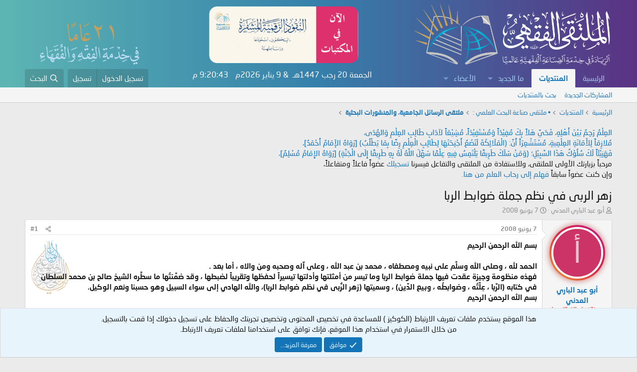

--- FILE ---
content_type: text/html; charset=utf-8
request_url: https://feqhweb.com/vb/threads/1202/
body_size: 36521
content:
<!DOCTYPE html>
<html id="XF" lang="ar-AR" dir="RTL"
	data-app="public"
	data-template="thread_view"
	data-container-key="node-37"
	data-content-key="thread-1202"
	data-logged-in="false"
	data-cookie-prefix="xf_"
	data-csrf="1767993638,f60550803222fb6c061daf5515a4d5a9"
	class="has-no-js template-thread_view"
	>
<head>
	<meta charset="utf-8" />
	<meta http-equiv="X-UA-Compatible" content="IE=Edge" />
	<meta name="viewport" content="width=device-width, initial-scale=1, viewport-fit=cover">

	
	
	

	<title>زهر الربى في نظم جملة ضوابط الربا | الملتقى الفقهي</title>

	<link rel="manifest" href="/vb/webmanifest.php">
	
		<meta name="theme-color" content="#0f578a" />
	

	<meta name="apple-mobile-web-app-title" content="الملتقى الفقهي">
	
		<link rel="apple-touch-icon" href="/vb/data/assets/logo/up-logox5121.png">
	

	
		
		<meta name="description" content="بسم الله الرحمن الرحيم

     الحمد لله ، وصلى الله وسلَّم على نبيه ومصطفاه ، محمد بن عبد الله ، وعلى آله وصحبه ومن والاه ، أما بعد .
     فهذه منظومة وجيزة..." />
		<meta property="og:description" content="بسم الله الرحمن الرحيم

     الحمد لله ، وصلى الله وسلَّم على نبيه ومصطفاه ، محمد بن عبد الله ، وعلى آله وصحبه ومن والاه ، أما بعد .
     فهذه منظومة وجيزة عقدت فيها جملة ضوابط الربا وما تيسر من أمثلتها وأدلتها تيسيراً لحفظها وتقريباً لضبطها ، وقد ضمَّنتُها ما سطَّره الشيخ صالح بن محمد السلطان..." />
		<meta property="twitter:description" content="بسم الله الرحمن الرحيم

     الحمد لله ، وصلى الله وسلَّم على نبيه ومصطفاه ، محمد بن عبد الله ، وعلى آله وصحبه ومن والاه ، أما بعد .
     فهذه منظومة وجيزة عقدت فيها جملة ضوابط الربا وما تيسر من..." />
	
	
		<meta property="og:url" content="https://feqhweb.com/vb/threads/1202/" />
	
		<link rel="canonical" href="https://feqhweb.com/vb/threads/1202/" />
	

	
		
	
	
	<meta property="og:site_name" content="الملتقى الفقهي" />


	
	
		
	
	
	<meta property="og:type" content="website" />


	
	
		
	
	
	
		<meta property="og:title" content="زهر الربى في نظم جملة ضوابط الربا" />
		<meta property="twitter:title" content="زهر الربى في نظم جملة ضوابط الربا" />
	


	
	
	
	

	
	
	
	

	<link rel="stylesheet" href="/vb/css.php?css=public%3Anormalize.css%2Cpublic%3Afa.css%2Cpublic%3Acore.less%2Cpublic%3Aapp.less&amp;s=1&amp;l=3&amp;d=1767638016&amp;k=216211c71b8c03f9785716c499e468b2657bdc4a" />

	<link rel="stylesheet" href="/vb/css.php?css=public%3Abb_code.less%2Cpublic%3Amessage.less%2Cpublic%3Anotices.less%2Cpublic%3Ashare_controls.less%2Cpublic%3Aextra.less&amp;s=1&amp;l=3&amp;d=1767638016&amp;k=28e7386cfecfe35338247bcd4273eae03e5b415c" />


	
		<script src="/vb/js/xf/preamble.min.js?_v=0b31075c"></script>
	

	
	<script src="/vb/js/vendor/vendor-compiled.js?_v=0b31075c" defer></script>
	<script src="/vb/js/xf/core-compiled.js?_v=0b31075c" defer></script>

	<script>
		XF.ready(() =>
		{
			XF.extendObject(true, XF.config, {
				// 
				userId: 0,
				enablePush: false,
				pushAppServerKey: '',
				url: {
					fullBase: 'https://feqhweb.com/vb/',
					basePath: '/vb/',
					css: '/vb/css.php?css=__SENTINEL__&s=1&l=3&d=1767638016',
					js: '/vb/js/__SENTINEL__?_v=0b31075c',
					icon: '/vb/data/local/icons/__VARIANT__.svg?v=1767638016#__NAME__',
					iconInline: '/vb/styles/fa/__VARIANT__/__NAME__.svg?v=5.15.3',
					keepAlive: '/vb/login/keep-alive'
				},
				cookie: {
					path: '/',
					domain: '',
					prefix: 'xf_',
					secure: true,
					consentMode: 'simple',
					consented: ["optional","_third_party"]
				},
				cacheKey: 'f3ed7234243583f554e27d349fe769c5',
				csrf: '1767993638,f60550803222fb6c061daf5515a4d5a9',
				js: {},
				fullJs: false,
				css: {"public:bb_code.less":true,"public:message.less":true,"public:notices.less":true,"public:share_controls.less":true,"public:extra.less":true},
				time: {
					now: 1767993638,
					today: 1767992400,
					todayDow: 6,
					tomorrow: 1768078800,
					yesterday: 1767906000,
					week: 1767474000,
					month: 1767214800,
					year: 1767214800
				},
				style: {
					light: '',
					dark: '',
					defaultColorScheme: 'light'
				},
				borderSizeFeature: '3px',
				fontAwesomeWeight: 'r',
				enableRtnProtect: true,
				
				enableFormSubmitSticky: true,
				imageOptimization: '0',
				imageOptimizationQuality: 0.85,
				uploadMaxFilesize: 52428800,
				uploadMaxWidth: 0,
				uploadMaxHeight: 0,
				allowedVideoExtensions: ["m4v","mov","mp4","mp4v","mpeg","mpg","ogv","webm"],
				allowedAudioExtensions: ["mp3","opus","ogg","wav"],
				shortcodeToEmoji: true,
				visitorCounts: {
					conversations_unread: '0',
					alerts_unviewed: '0',
					total_unread: '0',
					title_count: true,
					icon_indicator: true
				},
				jsMt: {"xf\/action.js":"a90d350c","xf\/embed.js":"a90d350c","xf\/form.js":"a90d350c","xf\/structure.js":"a90d350c","xf\/tooltip.js":"a90d350c"},
				jsState: {},
				publicMetadataLogoUrl: '',
				publicPushBadgeUrl: 'https://feqhweb.com/vb/styles/default/xenforo/bell.png'
			})

			XF.extendObject(XF.phrases, {
				// 
				date_x_at_time_y:     "{date} في {time}",
				day_x_at_time_y:      "{day} في {time}",
				yesterday_at_x:       "الأمس في {time}",
				x_minutes_ago:        "منذ {minutes} دقيقة",
				one_minute_ago:       "منذ 1 دقيقة",
				a_moment_ago:         "منذ لحظة",
				today_at_x:           "اليوم في {time}",
				in_a_moment:          "في لحظة",
				in_a_minute:          "في دقيقة",
				in_x_minutes:         "في {minutes} دقائق",
				later_today_at_x:     "في وقت لاحق اليوم في {time}",
				tomorrow_at_x:        "غدا في {time}",
				short_date_x_minutes: "{minutes}د",
				short_date_x_hours:   "{hours}سا",
				short_date_x_days:    "{days}ي",

				day0: "الأحد",
				day1: "الإثنين",
				day2: "الثلاثاء",
				day3: "الأربعاء",
				day4: "الخميس",
				day5: "الجمعة",
				day6: "السبت",

				dayShort0: "ح",
				dayShort1: "ن",
				dayShort2: "ث",
				dayShort3: "ر",
				dayShort4: "خ",
				dayShort5: "ج",
				dayShort6: "س",

				month0: "يناير",
				month1: "فبراير",
				month2: "مارس",
				month3: "أبريل",
				month4: "مايو",
				month5: "يونيو",
				month6: "يوليو",
				month7: "أغسطس",
				month8: "سبتمبر",
				month9: "أكتوبر",
				month10: "نوفمبر",
				month11: "ديسمبر",

				active_user_changed_reload_page: "قد تغير نشاط المستخدم. للتحديث أعد تحميل الصفحة.",
				server_did_not_respond_in_time_try_again: "الخادم لم يستجب في الوقت المناسب. يرجى المحاولة مرة أخرى.",
				oops_we_ran_into_some_problems: "عذراً! واجهنا بعض المشاكل.",
				oops_we_ran_into_some_problems_more_details_console: "عذراً! واجهنا بعض المشاكل. الرجاء المحاولة مرة أخرى لاحقاً. قد تكون المزيد من تفاصيل الخطأ في وحدة تحكم المتصفح.",
				file_too_large_to_upload: "الملف كبير جدا بحيث لا يمكن تحميله.",
				uploaded_file_is_too_large_for_server_to_process: "الملف الذي تم تحميله كبير جدا بحيث يتعذر على الخادم معالجته.",
				files_being_uploaded_are_you_sure: "لا تزال الملفات قيد التحميل. هل تريد بالتأكيد إرسال هذا النموذج؟",
				attach: "إرفاق ملفات",
				rich_text_box: "مربع نص منسق",
				close: "إغلاق",
				link_copied_to_clipboard: "تم نسخ الرابط إلى الحافظة.",
				text_copied_to_clipboard: "تم نسخ النص إلى الحافظة.",
				loading: "جار التحميل...",
				you_have_exceeded_maximum_number_of_selectable_items: "لقد تجاوزت الحد الأقصى لعدد العناصر القابلة للتحديد.",

				processing: "معالجة",
				'processing...': "معالجة...",

				showing_x_of_y_items: "يتم عرض {count} من العناصر الـ {total}",
				showing_all_items: "عرض كافة العناصر",
				no_items_to_display: "لا توجد عناصر لعرضها",

				number_button_up: "زيادة",
				number_button_down: "تخفيض",

				push_enable_notification_title: "تم تمكين الإشعارات بنجاح على الملتقى الفقهي",
				push_enable_notification_body: "شكرا لك لتمكين الإشعارات!",

				pull_down_to_refresh: "اسحب لأسفل للتحديث",
				release_to_refresh: "أطلق للتحديث",
				refreshing: "إعادة التجديد..."
			})
		})
	</script>

	


	
		<link rel="icon" type="image/png" href="https://feqhweb.com/vb/data/assets/logo/up-logox5121.png" sizes="32x32" />
	
	
	<script async src="https://www.googletagmanager.com/gtag/js?id=UA-42774646-1"></script>
	<script>
		window.dataLayer = window.dataLayer || [];
		function gtag(){dataLayer.push(arguments);}
		gtag('js', new Date());
		gtag('config', 'UA-42774646-1', {
			// 
			
			
		});
	</script>

</head>
<body data-template="thread_view">

<div class="p-pageWrapper" id="top">





<header class="p-header" id="header">
	<div class="p-header-inner">
		<div class="p-header-content">

			<div class="p-header-logo p-header-logo--image">
				<a href="https://feqhweb.com/vb">
					<img src="/vb/data/assets/logo/feqhweb-logo2.png" srcset="" alt="الملتقى الفقهي"
						width="400" height="36" />
				</a>
			</div>

			
					    
			<a href="https://feqhweb.com/vb/threads/305394">
			<img class="khaz hvr-wobble-horizontal" src="https://feqhweb.com/vb/kh/alnqood2.png" /></a>
			
			<img class="khidma" src="https://feqhweb.com/vb/styles/default/xenforo/khidma21.png" />
		</div>
	</div>
</header>





	<div class="p-navSticky p-navSticky--primary" data-xf-init="sticky-header">
		
	<nav class="p-nav">
		<div class="p-nav-inner">
			<button type="button" class="button button--plain p-nav-menuTrigger" data-xf-click="off-canvas" data-menu=".js-headerOffCanvasMenu" tabindex="0" aria-label="قائمة"><span class="button-text">
				<i aria-hidden="true"></i>
			</span></button>

			<div class="p-nav-smallLogo">
				<a href="https://feqhweb.com/vb">
					<img src="/vb/data/assets/logo/feqhweb-logo2.png" srcset="" alt="الملتقى الفقهي"
						width="400" height="36" />
				</a>
			</div>

			<div class="p-nav-scroller hScroller" data-xf-init="h-scroller" data-auto-scroll=".p-navEl.is-selected">
				<div class="hScroller-scroll">
					<ul class="p-nav-list js-offCanvasNavSource">
					
						<li>
							
	<div class="p-navEl " >
		

			
	
	<a href="https://feqhweb.com/vb"
		class="p-navEl-link "
		
		data-xf-key="1"
		data-nav-id="home">الرئيسية</a>


			

		
		
	</div>

						</li>
					
						<li>
							
	<div class="p-navEl is-selected" data-has-children="true">
		

			
	
	<a href="/vb/"
		class="p-navEl-link p-navEl-link--splitMenu "
		
		
		data-nav-id="forums">المنتديات</a>


			<a data-xf-key="2"
				data-xf-click="menu"
				data-menu-pos-ref="< .p-navEl"
				class="p-navEl-splitTrigger"
				role="button"
				tabindex="0"
				aria-label="التبديل موسع"
				aria-expanded="false"
				aria-haspopup="true"></a>

		
		
			<div class="menu menu--structural" data-menu="menu" aria-hidden="true">
				<div class="menu-content">
					
						
	
	
	<a href="/vb/whats-new/posts/"
		class="menu-linkRow u-indentDepth0 js-offCanvasCopy "
		
		
		data-nav-id="newPosts">المشاركات الجديدة</a>

	

					
						
	
	
	<a href="/vb/search/?type=post"
		class="menu-linkRow u-indentDepth0 js-offCanvasCopy "
		
		
		data-nav-id="searchForums">بحث بالمنتديات</a>

	

					
				</div>
			</div>
		
	</div>

						</li>
					
						<li>
							
	<div class="p-navEl " data-has-children="true">
		

			
	
	<a href="/vb/whats-new/"
		class="p-navEl-link p-navEl-link--splitMenu "
		
		
		data-nav-id="whatsNew">ما الجديد</a>


			<a data-xf-key="3"
				data-xf-click="menu"
				data-menu-pos-ref="< .p-navEl"
				class="p-navEl-splitTrigger"
				role="button"
				tabindex="0"
				aria-label="التبديل موسع"
				aria-expanded="false"
				aria-haspopup="true"></a>

		
		
			<div class="menu menu--structural" data-menu="menu" aria-hidden="true">
				<div class="menu-content">
					
						
	
	
	<a href="/vb/featured/"
		class="menu-linkRow u-indentDepth0 js-offCanvasCopy "
		
		
		data-nav-id="featured">المحتوى المميز</a>

	

					
						
	
	
	<a href="/vb/whats-new/posts/"
		class="menu-linkRow u-indentDepth0 js-offCanvasCopy "
		 rel="nofollow"
		
		data-nav-id="whatsNewPosts">المشاركات الجديدة</a>

	

					
						
	
	
	<a href="/vb/whats-new/profile-posts/"
		class="menu-linkRow u-indentDepth0 js-offCanvasCopy "
		 rel="nofollow"
		
		data-nav-id="whatsNewProfilePosts">جديد مشاركات الملف الشخصي</a>

	

					
						
	
	
	<a href="/vb/whats-new/latest-activity"
		class="menu-linkRow u-indentDepth0 js-offCanvasCopy "
		 rel="nofollow"
		
		data-nav-id="latestActivity">آخر النشاطات</a>

	

					
				</div>
			</div>
		
	</div>

						</li>
					
						<li>
							
	<div class="p-navEl " data-has-children="true">
		

			
	
	<a href="/vb/members/"
		class="p-navEl-link p-navEl-link--splitMenu "
		
		
		data-nav-id="members">الأعضاء</a>


			<a data-xf-key="4"
				data-xf-click="menu"
				data-menu-pos-ref="< .p-navEl"
				class="p-navEl-splitTrigger"
				role="button"
				tabindex="0"
				aria-label="التبديل موسع"
				aria-expanded="false"
				aria-haspopup="true"></a>

		
		
			<div class="menu menu--structural" data-menu="menu" aria-hidden="true">
				<div class="menu-content">
					
						
	
	
	<a href="/vb/online/"
		class="menu-linkRow u-indentDepth0 js-offCanvasCopy "
		
		
		data-nav-id="currentVisitors">الزوار الحاليين</a>

	

					
						
	
	
	<a href="/vb/whats-new/profile-posts/"
		class="menu-linkRow u-indentDepth0 js-offCanvasCopy "
		 rel="nofollow"
		
		data-nav-id="newProfilePosts">مشاركات الملف الشخصي الجديدة</a>

	

					
						
	
	
	<a href="/vb/search/?type=profile_post"
		class="menu-linkRow u-indentDepth0 js-offCanvasCopy "
		
		
		data-nav-id="searchProfilePosts">البحث عن مشاركات الملف الشخصي</a>

	

					
				</div>
			</div>
		
	</div>

						</li>
					
					</ul>	
				</div>
			</div>
			
			<!-- Begin Time & Date -->
			<div class="timesite">
    <script language="JavaScript">
    var fixd;

    function isGregLeapYear(year) {
        return year % 4 == 0 && year % 100 != 0 || year % 400 == 0;
    }

    function gregToFixed(year, month, day) {
        var a = Math.floor((year - 1) / 4);
        var b = Math.floor((year - 1) / 100);
        var c = Math.floor((year - 1) / 400);
        var d = Math.floor((367 * month - 362) / 12);
        if (month <= 2)
            e = 0;
        else if (month > 2 && isGregLeapYear(year))
            e = -1;
        else
            e = -2;
        return 1 - 1 + 365 * (year - 1) + a - b + c + d + e + day;
    }

    function Hijri(year, month, day) {
        this.year = year;
        this.month = month;
        this.day = day;
        this.toFixed = hijriToFixed;
        this.toString = hijriToString;
    }

    function hijriToFixed() {
        return this.day + Math.ceil(29.5 * (this.month - 1)) + (this.year - 1) * 354 +
            Math.floor((3 + 11 * this.year) / 30) + 227015 - 1;
    }

    function hijriToString() {
        var months = new Array("محرم", "صفر", "ربيع الأول", "ربيع الآخر", "جُمادى الأولى", "جُمادى الآخرة", "رجب", "شعبان", "رمضان", "شوال", "ذو القعدة", "ذو الحجة");
        return this.day + " " + months[this.month - 1] + " " + this.year;
    }

    function fixedToHijri(f) {
        var i = new Hijri(1100, 1, 1);
        i.year = Math.floor((30 * (f - 227015) + 10646) / 10631);
        var i2 = new Hijri(i.year, 1, 1);
        /*=====================================================*/
        /*                     زيادة ونقص شهر                     */
        /*================================================= ↓ */
        var m = Math.ceil((f - 29 - i2.toFixed()) / 29.5) + 1;
        i.month = Math.min(m, 12);
        i2.year = i.year;
        i2.month = i.month;
        i2.day = 1;
        /*=============================*/
        /*       زيادة ونقص تاريخ          */
        /*======================== ↓ */
        i.day = f - i2.toFixed() + 1;
        return i;
    }
    var tod = new Date();
    var weekday = new Array("الأحد", "الإثنين", "الثلاثاء", "الأربعاء", "الخميس", "الجمعة", "السبت");
    var monthname = new Array("يناير", "فبراير", "مارس", "إبريل", "مايو", "يونيو", "يوليو", "أغسطس", "سبتمبر", "أكتوبر", "نوفمبر", "ديسمبر");
    var y = tod.getFullYear();
    var m = tod.getMonth();
    var d = tod.getDate();
    var dow = tod.getDay();
    m++;

    fixd = gregToFixed(y, m, d);
    var h = new Hijri(1421, 11, 28);
    h = fixedToHijri(fixd);
    /*    عرض اليوم      */
    document.write(weekday[dow]);
	/*    عرض تاريخ الهجري      */
    document.write(" " + h.toString() + "هـ &nbsp;&&nbsp;");
	
    var tod = new Date();
    var weekday = new Array("الأحد", "الإثنين", "الثلاثاء", "الأربعاء", "الخميس", "الجمعة", "السبت");
    var monthname = new Array("يناير", "فبراير", "مارس", "إبريل", "مايو", "يونيو", "يوليو", "أغسطس", "سبتمبر", "أكتوبر", "نوفمبر", "ديسمبر");
    var y = tod.getFullYear();
    var m = tod.getMonth();
    var d = tod.getDate();
    var dow = tod.getDay();
	/*    عرض تاريخ ميلادي      */
    document.write( + d + " " + monthname[m] + " " + y + "م");
	m++;
    </script>
    <!-- Begin Clock -->
    <div id="clock">
        <script>
        var dayarray = new Array("", "", "", "", "", "", "")
        var montharray = new Array("", "", "", "", "", "", "", "", "", "", "", "")

        function getthedate() {
            var mydate = new Date()
            var year = mydate.getYear()

            if (year < 1000)
                year += 1900
            var day = mydate.getDay()
            var month = mydate.getMonth()
            var daym = mydate.getDate()

            if (daym < 10)
                daym = "0" + daym
            var hours = mydate.getHours()
            var minutes = mydate.getMinutes()
            var seconds = mydate.getSeconds()
            var dn = "ص&nbsp;"

            if (hours >= 12)
                dn = "م&nbsp;"

            if (hours > 12) {
                hours = hours - 12
            }

            if (hours == 0)
                hours = 12

            if (minutes <= 9)
                minutes = "0" + minutes

            if (seconds <= 9)
                seconds = "0" + seconds
            var cdate = "" + hours + ":" + minutes + ":" + seconds + " " + dn + " "

            if (document.all)
                document.all.clock.innerHTML = cdate

            else if (document.getElementById)
                document.getElementById("clock").innerHTML = cdate

            else
                document.write(cdate)
        }

        if (!document.all && !document.getElementById)
            getthedate()

        function goforit() {
            if (document.all || document.getElementById)
                setInterval("getthedate()", 1000)
        }
        </script>
        <span id="clock">

            <body rightmargin="0" leftmargin="0" topmargin="0" marginwidth="0" onLoad="goforit()">
        </span>
    </div>
    <!-- End Clock -->
    
    </div>
<!-- Begin Time & Date -->
				
			<div class="p-nav-opposite">
				<div class="p-navgroup p-account p-navgroup--guest">
					
						<a href="/vb/login/" class="p-navgroup-link p-navgroup-link--textual p-navgroup-link--logIn"
							data-xf-click="overlay" data-follow-redirects="on">
							<span class="p-navgroup-linkText">تسجيل الدخول</span>
						</a>
						
							<a href="/vb/register/" class="p-navgroup-link p-navgroup-link--textual p-navgroup-link--register"
								data-xf-click="overlay" data-follow-redirects="on">
								<span class="p-navgroup-linkText">تسجيل</span>
							</a>
						
					
				</div>

				<div class="p-navgroup p-discovery">
					<a href="/vb/whats-new/"
						class="p-navgroup-link p-navgroup-link--iconic p-navgroup-link--whatsnew"
						aria-label="ما الجديد"
						title="ما الجديد">
						<i aria-hidden="true"></i>
						<span class="p-navgroup-linkText">ما الجديد</span>
					</a>

					
						<a href="/vb/search/"
							class="p-navgroup-link p-navgroup-link--iconic p-navgroup-link--search"
							data-xf-click="menu"
							data-xf-key="/"
							aria-label="البحث"
							aria-expanded="false"
							aria-haspopup="true"
							title="البحث">
							<i aria-hidden="true"></i>
							<span class="p-navgroup-linkText">البحث</span>
						</a>
						<div class="menu menu--structural menu--wide" data-menu="menu" aria-hidden="true">
							<form action="/vb/search/search" method="post"
								class="menu-content"
								data-xf-init="quick-search">

								<h3 class="menu-header">البحث</h3>
								
								<div class="menu-row">
									
										<div class="inputGroup inputGroup--joined">
											<input type="text" class="input" name="keywords" placeholder="البحث..." aria-label="البحث" data-menu-autofocus="true" />
											
			<select name="constraints" class="js-quickSearch-constraint input" aria-label="البحث ضمن">
				<option value="">في كل مكان</option>
<option value="{&quot;search_type&quot;:&quot;post&quot;}">المواضيع</option>
<option value="{&quot;search_type&quot;:&quot;post&quot;,&quot;c&quot;:{&quot;nodes&quot;:[37],&quot;child_nodes&quot;:1}}">هذا المنتدى</option>
<option value="{&quot;search_type&quot;:&quot;post&quot;,&quot;c&quot;:{&quot;thread&quot;:1202}}">هذا الموضوع</option>

			</select>
		
										</div>
									
								</div>

								
								<div class="menu-row">
									<label class="iconic"><input type="checkbox"  name="c[title_only]" value="1" /><i aria-hidden="true"></i><span class="iconic-label">بحث بالعناوين فقط</span></label>

								</div>
								
								<div class="menu-row">
									<div class="inputGroup">
										<span class="inputGroup-text" id="ctrl_search_menu_by_member">بواسطة:</span>
										<input type="text" class="input" name="c[users]" data-xf-init="auto-complete" placeholder="العضو" aria-labelledby="ctrl_search_menu_by_member" />
									</div>
								</div>
								<div class="menu-footer">
									<span class="menu-footer-controls">
										<button type="submit" class="button button--icon button--icon--search button--primary"><i class="fa--xf far fa-search "><svg xmlns="http://www.w3.org/2000/svg" role="img" aria-hidden="true" ><use href="/vb/data/local/icons/regular.svg?v=1767638016#search"></use></svg></i><span class="button-text">بحث</span></button>
										<a href="/vb/search/" class="button "><span class="button-text">بحث متقدم...</span></a>
									</span>
								</div>

								<input type="hidden" name="_xfToken" value="1767993638,f60550803222fb6c061daf5515a4d5a9" />
							</form>
						</div>
					
				</div>
			</div>
		</div>
	</nav>

	</div>
	
	
		<div class="p-sectionLinks">
			<div class="p-sectionLinks-inner hScroller" data-xf-init="h-scroller">
				<div class="hScroller-scroll">
					<ul class="p-sectionLinks-list">
					
						<li>
							
	<div class="p-navEl " >
		

			
	
	<a href="/vb/whats-new/posts/"
		class="p-navEl-link "
		
		data-xf-key="alt+1"
		data-nav-id="newPosts">المشاركات الجديدة</a>


			

		
		
	</div>

						</li>
					
						<li>
							
	<div class="p-navEl " >
		

			
	
	<a href="/vb/search/?type=post"
		class="p-navEl-link "
		
		data-xf-key="alt+2"
		data-nav-id="searchForums">بحث بالمنتديات</a>


			

		
		
	</div>

						</li>
					
					</ul>
				</div>
			</div>
		</div>
	



<div class="offCanvasMenu offCanvasMenu--nav js-headerOffCanvasMenu" data-menu="menu" aria-hidden="true" data-ocm-builder="navigation">
	<div class="offCanvasMenu-backdrop" data-menu-close="true"></div>
	<div class="offCanvasMenu-content">
		<div class="offCanvasMenu-header">
			قائمة
			<a class="offCanvasMenu-closer" data-menu-close="true" role="button" tabindex="0" aria-label="إغلاق"></a>
		</div>
		
			<div class="p-offCanvasRegisterLink">
				<div class="offCanvasMenu-linkHolder">
					<a href="/vb/login/" class="offCanvasMenu-link" data-xf-click="overlay" data-menu-close="true">
						تسجيل الدخول
					</a>
				</div>
				<hr class="offCanvasMenu-separator" />
				
					<div class="offCanvasMenu-linkHolder">
						<a href="/vb/register/" class="offCanvasMenu-link" data-xf-click="overlay" data-menu-close="true">
							تسجيل
						</a>
					</div>
					<hr class="offCanvasMenu-separator" />
				
			</div>
		
		<div class="js-offCanvasNavTarget"></div>
		<div class="offCanvasMenu-installBanner js-installPromptContainer" style="display: none;" data-xf-init="install-prompt">
			<div class="offCanvasMenu-installBanner-header">تثبيت التطبيق</div>
			<button type="button" class="button js-installPromptButton"><span class="button-text">تثبيت</span></button>
		</div>
	</div>
</div>

<div class="p-body">
	<div class="p-body-inner">
		<!--XF:EXTRA_OUTPUT-->

	<!-- $xf.options.wutime_fcuf_enable is  -->
	<!-- $session.wutime_fcuf_valid is  -->
	<!-- $controller is XF:Thread -->


		

		

		
		
	
		<ul class="p-breadcrumbs "
			itemscope itemtype="https://schema.org/BreadcrumbList">
		
			

			
			
				
				
	<li itemprop="itemListElement" itemscope itemtype="https://schema.org/ListItem">
		<a href="https://feqhweb.com/vb" itemprop="item">
			<span itemprop="name">الرئيسية</span>
		</a>
		<meta itemprop="position" content="1" />
	</li>

			

			
				
				
	<li itemprop="itemListElement" itemscope itemtype="https://schema.org/ListItem">
		<a href="/vb/" itemprop="item">
			<span itemprop="name">المنتديات</span>
		</a>
		<meta itemprop="position" content="2" />
	</li>

			
			
				
				
	<li itemprop="itemListElement" itemscope itemtype="https://schema.org/ListItem">
		<a href="/vb/#%E2%80%A2-%D9%85%D9%84%D8%AA%D9%82%D9%89-%D8%B5%D9%86%D8%A7%D8%B9%D8%A9-%D8%A7%D9%84%D8%A8%D8%AD%D8%AB-%D8%A7%D9%84%D8%B9%D9%84%D9%85%D9%8A.17" itemprop="item">
			<span itemprop="name">• ملتقى صناعة البحث العلمي :</span>
		</a>
		<meta itemprop="position" content="3" />
	</li>

			
				
				
	<li itemprop="itemListElement" itemscope itemtype="https://schema.org/ListItem">
		<a href="/vb/forums/37/" itemprop="item">
			<span itemprop="name">ملتقى الرسائل الجامعية، والمنشورات البحثية</span>
		</a>
		<meta itemprop="position" content="4" />
	</li>

			

		
		</ul>
	

		

		


	<noscript class="js-jsWarning"><div class="blockMessage blockMessage--important blockMessage--iconic u-noJsOnly">تم تعطيل الجافا سكربت. للحصول على تجربة أفضل، الرجاء تمكين الجافا سكربت في المتصفح الخاص بك قبل المتابعة.</div></noscript>

		
	<div class="blockMessage blockMessage--important blockMessage--iconic js-browserWarning" style="display: none">أنت تستخدم أحد المتصفحات القديمة. قد لا يتم عرض هذا الموقع أو المواقع الأخرى بشكل صحيح.<br />يجب عليك ترقية متصفحك أو استخدام <a href="https://www.google.com/chrome/" target="_blank" rel="noopener">أحد المتصفحات البديلة</a>.</div>


		
			<div class="p-body-header">
				

<div>
<p class="importantMessage"><span style="color: #0470bd;"> العِلْمُ رَحِمٌ بَيْنَ أَهْلِهِ، فَحَيَّ هَلاً بِكَ مُفِيْدَاً وَمُسْتَفِيْدَاً، مُشِيْعَاً لآدَابِ طَالِبِ العِلْمِ وَالهُدَى،<br />
مُلازِمَاً لِلأَمَانَةِ العِلْمِيةِ، مُسْتَشْعِرَاً أَنَّ: (الْمَلَائِكَةَ لَتَضَعُ أَجْنِحَتَهَا لِطَالِبِ الْعِلْمِ رِضًا بِمَا يَطْلُبُ) [رَوَاهُ الإَمَامُ أَحْمَدُ]،<br />
فَهَنِيْئَاً لَكَ سُلُوْكُ هَذَا السَّبِيْلِ؛ (وَمَنْ سَلَكَ طَرِيقًا يَلْتَمِسُ فِيهِ عِلْمًا سَهَّلَ اللَّهُ لَهُ بِهِ طَرِيقًا إِلَى الْجَنَّةِ) [رَوَاهُ الإِمَامُ مُسْلِمٌ]، </span><br />
مرحباً بزيارتك الأولى للملتقى، وللاستفادة من الملتقى والتفاعل فيسرنا <a href="/vb/register/"> تسجيلك </a>عضواً فاعلاً ومتفاعلاً،<br />
وإن كنت عضواً سابقاً <a href="/vb/login/"> فهلم إلى رحاب العلم من هنا. </a></p>
</div>

			
				
					<div class="p-title ">
						
						
							<h1 class="p-title-value">زهر الربى في نظم جملة ضوابط الربا</h1>
						
						
					
					</div>
				

				
					<div class="p-description">
	<ul class="listInline listInline--bullet">
		<li>
			<i class="fa--xf far fa-user "><svg xmlns="http://www.w3.org/2000/svg" role="img" ><title>بادئ الموضوع</title><use href="/vb/data/local/icons/regular.svg?v=1767638016#user"></use></svg></i>
			<span class="u-srOnly">بادئ الموضوع</span>

			<a href="/vb/members/577/" class="username  u-concealed" dir="auto" data-user-id="577" data-xf-init="member-tooltip">أبو عبد الباري المدني</a>
		</li>
		<li>
			<i class="fa--xf far fa-clock "><svg xmlns="http://www.w3.org/2000/svg" role="img" ><title>تاريخ البدء</title><use href="/vb/data/local/icons/regular.svg?v=1767638016#clock"></use></svg></i>
			<span class="u-srOnly">تاريخ البدء</span>

			<a href="/vb/threads/1202/" class="u-concealed"><time  class="u-dt" dir="auto" datetime="2008-06-07T19:47:34+0300" data-timestamp="1212857254" data-date="7 يونيو 2008" data-time="19:47" data-short="6/08" title="7 يونيو 2008 في 19:47">7 يونيو 2008</time></a>
		</li>
		
		
	</ul>
</div>
				
			
			</div>
		

		<div class="p-body-main  ">
			
			<div class="p-body-contentCol"></div>
			

			

			<div class="p-body-content">
				
				
        <div class="p-body-pageContent">










	
	
	
		
	
	
	


	
	
	
		
	
	
	


	
	
		
	
	
	


	
	



	












	

	
		
	



















<div class="block block--messages" data-xf-init="" data-type="post" data-href="/vb/inline-mod/" data-search-target="*">

	<span class="u-anchorTarget" id="posts"></span>

	
		
	

	

	<div class="block-outer"></div>

	

	
		
	<div class="block-outer js-threadStatusField"></div>

	

	<div class="block-container lbContainer"
		data-xf-init="lightbox select-to-quote"
		data-message-selector=".js-post"
		data-lb-id="thread-1202"
		data-lb-universal="0">

		<div class="block-body js-replyNewMessageContainer">
			
				


					

					
						

	

	

	
	<article class="message message--post js-post js-inlineModContainer  "
		data-author="أبو عبد الباري المدني"
		data-content="post-1202"
		id="js-post-1202">

		<span class="u-anchorTarget" id="post-1202"></span>

		
			<div class="message-inner">
				
					<div class="message-cell message-cell--user">
						

	<section itemscope itemtype="https://schema.org/Person" class="message-user">
		<div class="message-avatar ">
			<div class="message-avatar-wrapper">
				     
                    <div class="xgt-avatar">
                        <div class="xgt-avatar-border">
                    <a href="/vb/members/577/" class="avatar avatar--m avatar--default avatar--default--dynamic" data-user-id="577" data-xf-init="member-tooltip" style="background-color: #cc3366; color: #f0c2d1">
			<span class="avatar-u577-m" role="img" aria-label="أبو عبد الباري المدني">أ</span> 
		</a>
                       </div>
                </div>               
                
				
			</div>
		</div>
		<div class="message-userDetails">
			<h4 class="message-name"><a href="/vb/members/577/" class="username " dir="auto" data-user-id="577" data-xf-init="member-tooltip">أبو عبد الباري المدني</a></h4>
			<h5 class="userTitle message-userTitle" dir="auto" itemprop="jobTitle"><span style='color:#ff0000'>:: مخالف لميثاق التسجيل ::</span></h5>
			
		</div>
		
			
			
				<div class="message-userExtras">
				
					
						<dl class="pairs pairs--justified">
							<dt>انضم</dt>
							<dd>7 يونيو 2008</dd>
						</dl>
					
					
						<dl class="pairs pairs--justified">
							<dt>المشاركات</dt>
							<dd>12</dd>
						</dl>
					
					
					
					
					
					
	

					
					
						

	
		
	
		
	
		
			

			
				<dl class="pairs pairs--justified" data-field="altxss">
					<dt>التخصص</dt>
					<dd>التفسير وعلوم القرآن</dd>
				</dl>
			
		
	
		
	
		
			

			
				<dl class="pairs pairs--justified" data-field="almdin">
					<dt>المدينة</dt>
					<dd>مراكش</dd>
				</dl>
			
		
	
		
			

			
				<dl class="pairs pairs--justified" data-field="almdhxb_alfqxi">
					<dt>المذهب الفقهي</dt>
					<dd>المالكي</dd>
				</dl>
			
		
	

						
							

	
		
	

						
					
				
				</div>
			
		
		<span class="message-userArrow"></span>
	</section>

					</div>
				

				
					<div class="message-cell message-cell--main">
					
						<div class="message-main js-quickEditTarget">

							
								

	<header class="message-attribution message-attribution--split">
		<ul class="message-attribution-main listInline ">
			
			
			<li class="u-concealed">
				<a href="/vb/threads/1202/post-1202" rel="nofollow">
					<time  class="u-dt" dir="auto" datetime="2008-06-07T19:47:34+0300" data-timestamp="1212857254" data-date="7 يونيو 2008" data-time="19:47" data-short="6/08" title="7 يونيو 2008 في 19:47" itemprop="datePublished">7 يونيو 2008</time>
				</a>
			</li>
			
		</ul>

		<ul class="message-attribution-opposite message-attribution-opposite--list ">
			
			<li>
				<a href="/vb/threads/1202/post-1202"
					class="message-attribution-gadget"
					data-xf-init="share-tooltip"
					data-href="/vb/posts/1202/share"
					aria-label="شارك"
					rel="nofollow">
					<i class="fa--xf far fa-share-alt "><svg xmlns="http://www.w3.org/2000/svg" role="img" aria-hidden="true" ><use href="/vb/data/local/icons/regular.svg?v=1767638016#share-alt"></use></svg></i>
				</a>
			</li>
			
			
				<li>
					<a href="/vb/threads/1202/post-1202" rel="nofollow">
						#1
					</a>
				</li>
			
		</ul>
	</header>

							

							<div class="message-content js-messageContent">
							

								
									
	
	
	

								

								
									

	<div class="message-userContent lbContainer js-lbContainer "
		data-lb-id="post-1202"
		data-lb-caption-desc="أبو عبد الباري المدني &middot; 7 يونيو 2008 في 19:47">

		
			

	
		
	

		

		<article class="message-body js-selectToQuote">
			
			
				<div class="bbWrapper">بسم الله الرحمن الرحيم<br />
<br />
     الحمد لله ، وصلى الله وسلَّم على نبيه ومصطفاه ، محمد بن عبد الله ، وعلى آله وصحبه ومن والاه ، أما بعد .<br />
     فهذه منظومة وجيزة عقدت فيها جملة ضوابط الربا وما تيسر من أمثلتها وأدلتها تيسيراً لحفظها وتقريباً لضبطها ، وقد ضمَّنتُها ما سطَّره الشيخ صالح بن محمد السلطان في كتابه (الرِّبا ، عِلَّتُه ، وضوابطُه ، وبيع الدَّين) ، وسميتها (زهر الرُّبى في نظم ضوابط الربا)، والله الهادي إلى سواء السبيل وهو حسبنا ونعم الوكيل.<br />
بسم الله الرحمن الرحيم<br />
<br />
<br />
الحمد لله على ما أَوْلَى        مِن فِقهِ دينِه فَنِعمَ الْمَوْلَى<br />
وخَصَّنا مِن رُسْلِهِ بِأحْمَدَا      أتقى الْوَرى وخيْرِ مَن تَعَبَّدَا<br />
صلى عليه خالِقُ البَرايَا        والآلِ والصَّحْبِ أُولي الْمَزَايَا<br />
وهذه منظومةٌ أَصِيلَهْ      تَجْمَعُ مِن (باب الرِّبَا) أُصُولَهْ<br />
سَمَّيتُها تيَمُّنـاً : (زهْرَ الرُّبَى      في نظم جُملَـةِ ضوابط الرِّبَـا)<br />
وأَسْأَلُ اللهَ الْكَريمَ الْمَغفِرَهْ        وسِتْرَهُ في هذه والآخِرَهْ<br />
<br />
                     ضوابط الربا<br />
<br />
والرِّبَوِيُّ إن بِجِنسهِ يُبَعْ        فشَرْطُهُ اثنانِ : تقابُضٌ وقَعْ<br />
مع تماثُلٍ كبُرٍّ وذهَبْ        دليلُـه ( مِثلاً  بِمثـلٍ ) يُجتَلَبْ                                                                                    <br />
وإن بغير جِنسهِ واشتَرَكا        في عِلَّةٍ فالقبضُ والثاني اتْرُكا<br />
لِنصِّ: (بيعُوا كَيْفَ شِئتُمُ,)         و(لا يُباعُ غائبٌ بناجِزٍ) تلاَ<br />
لكن إذا ما اختَلَفا في العِلَّهْ       كذهبٍ بالبُرِّ فارْضَ حِلَّهْ<br />
من دون شرطٍ ، إن يُبَعْ مُؤَجَّلاَ        أو بِجُزافٍ أو يَكُن مُفاضَلاَ<br />
وحيثُ كانت عِلَّةُ النقدين       وزناً ، ونَقْداً واحِدٌ من ذَيْنِ<br />
واتحَداَ في عِلَّةِ الفضلِ فلا       شَرْطَ ، كفِضَّةٍ بِعاجٍ مَثَلاَ<br />
والرِّبَوِيُّ إن بِغَيرِهِ يُبَعْ        يَصِحُّ دون أيِّ شرطٍ يُتَّبَعْ<br />
وكُلُّ ما فيه التفاضُلُ امتنَعْ        يُمنَعُ فيهِ نَسَأٌ والعَكسَ دَعْ<br />
كالبُرِّ بالبُرِّ ومِلحٍ ، و(إذا       اِختلفَ الأصنافُ)  أصلٌ       يُحتذى<br />
زِيادةٌ في الدَّينِ مِن أجلِ الأَجَلْ       رِباً ، وعنهُ نَهْيُهُ عَزَّ وجَلْ<br />
إن يَحْوِ أصلٌ واحِدٌ شيئينِ         فالجِنسُ واحِدٌ بدونِ مَيْنِ<br />
فما لَهُ اسمٌ وَهْوَ أنواعٌ عُرِفْ        جِنساً ، ولو في جَودةٍ قد تَختلِفْ<br />
فالقَبْضُ واستِواؤُها لأثَرِ         أبي هُريرةَ بِـ(تَمرِ خيبَرِ)<br />
<br />
وباختلاف الأصل فالجنسُ اختلفْ         والْحُكمُ في الفَرْعِ كجنسِهِ أُلِفْ<br />
كاللحمِ والأخبازِ والأدهانِ        وشَرْطُهُ القَبْضُ بِدُونِ الثاني<br />
وإن بِجِنسِها الفُروعُ بِيعَتِ         فشرطُها استِواؤُها في الصِّفَةِ<br />
كالسَّمنِ بالسَّمْنِ إذا بِهِ استوى         (مِثلاً بِمِثلٍ وسواءً بِسَوا)<br />
أَمَّا إذا تَعَذَّرَ التَّساوي        - معْ وحدةٍ للجنسِ- في الرِّباوي<br />
لسبَبٍ في الجنسِ أو لِسَبَبِ         مِن خارِجٍ فالبيعَ لا تُصَوِّبِ<br />
كرُطَبٍ بالتَّمْرِ ، قال ابنُ عُمَرْ         عنهُ : (ولا يُباعُ بالتَّمْرِ الثَّمَرْ)<br />
أو خالِصٍ بِما يُشابُ غيرَ ما          فرقٍ يَسيرٍ فأَجازَ العُلَما<br />
وما عن القوتِ بِصَنْعَةٍ خَرَجْ          فإِنَّهُ في الرِّبَوِيِّ ما اندَرَجْ<br />
بل هُو جِنسٌ آخَرٌ حَسَبَما        قال ابنُ تيمِيَةَ زَيْنُ العُلَمَا<br />
كالزيتِ بالزيتونِ ، والمذاهِبُ        ذاتُ خِلافٍ ، وهْوَ قولٌ صائبُ<br />
هل لِصِياغَةِ الْحُلِيِّ مِن أَثَرْ        عند الْمُبادَلَةِ أم لا تُعتَبَرْ ؟<br />
وذا عن الْجُمهورِ والْخُلفُ نُمِي        لشيخ الاِسلامِ ونَجْلِ القَيِّمِ<br />
يُبنى عليه الْخُلفُ في التماثُلٍ        ما بينَ قائلٍ وغيرِ قائلِ<br />
وقَدِّمِ الجمهورَ لا مَحالَهْ        لِشَاهدٍ يأثُـرُهُ فَضَالَهْ<br />
وهَاكَ مِعْياراً لِشَرْعِنا الأَغَرْ        فيما التساوي فيه شرطٌ مُعْتَبَرْ<br />
فَـ(ذَهَبٌ بِذَهَبٍ وزناً ، وبُرْ        بِالبُرِّ كَيْلاً) ، وبِهِ صَحَّ الَخَبَرْ<br />
أمَّا إذا لم يُشْرَطِ التَّساوي        فبِعْ كما تشاءُ لا مُناوي<br />
ما مَرْجِعُ التحديد للمِعيارِ ؟        خِلافُ أَهل العلمِ فيه جَار<br />
فما بِوَزْنٍ أو بِكَيْلٍ قد عُرِفْ           عصرَ النَّبِيِّ حُكْمُهُ لا يَخْتَلِفْ<br />
أو هُوَ في سِتَّةِ الاَصنافِ وما         عدا فَبِالْعُرفِ ، وقومٌ عَمَّمَا<br />
مسألةٌ في مُدِّ عجوةٍ وهِي        في الرِّبَوِيِّ إن يٌبَعْ بِجِنسِهِ<br />
ومعْهُما أو مَعَ واحدٍ قُرِنْ         غيرُهُما ، وذاك أقساماً زُكِنْ<br />
مَرْجِعُها لِلقصدِ هل للرِّبَوِي          أو لِلقرين ، أو لِكُلٍّ يَحتوي ؟<br />
واعلَمْ بِأَنَّ الشَّكَّ في الْمُماثَلَهْ         نَظيرُهُ تَحَقُّقُ الْمُفاضَلَهْ<br />
ثم التراخي - لو يسيراً – يَحْرُمُ          في قَبضِ ما فيه النَّسَا مُحَرَّمُ<br />
وَهْوَ الذي قد صَحَّ مِن فِعلِ عُمَرْ         وَلِعُمُومِ ما مِنَ النُّصوصِ مَرْ<br />
في صَرْفِ عُمْلاتٍ فهَلْ قَبضُ السَّنَدْ         في الْحُكمِ مثلَ قبضِ عُملةٍ بِيَدْ ؟<br />
مَرَدُّهُ إلى اختِلافِ الصُّورَهْ         في أَوجُهٍ ثَلاثَةٍ مَحْصُورَهْ<br />
كيفَ يُرَدُّ بَدَلُ الدَّيْنِ لَدَى       تَغَيُّرِ الْقِيمَةِ ؟ تَفصيلٌ بَدَا<br />
مَرَدُّهُ لِلْكَشفِ عن أحوالِ مَا        تَمَّ التَّعاقُدُ بِهِ مُقَدَّمَا<br />
هلْ أُلغِيَ البيعُ بِهِ ، أو انقَطَعْ         أو نَقَصَتْ قِيمَتُهُ ، أو ارتفَعْ ؟<br />
والْحمدُ للهِ على الإنعامِ        مَنَّ بِحُسنِ البدءِ والخِتامِ<br />
مُصلِّياً على الرسولِ الهادي        الرحمةِ الْمُهداةِ لِلعِبادِ<br />
وآلهِ الطُّهْرِ وصَحبِهِ الْغُرَرْ         والسائرين بعدَهُم على الأثَرْ</div>
			
			<div class="js-selectToQuoteEnd">&nbsp;</div>
			
		</article>

		
			

	
		
	

		

		
	</div>

								

								
									
	

								

								
									
	

								

							
							</div>

							
								
	<footer class="message-footer">
		

		<div class="reactionsBar js-reactionsList ">
			
		</div>

		<div class="js-historyTarget message-historyTarget toggleTarget" data-href="trigger-href"></div>
	</footer>

							
						</div>

					
					</div>
				
			</div>
		
	</article>

	
	

					

					

				

					

					
						

	

	

	
	<article class="message message--post js-post js-inlineModContainer  "
		data-author="د. فؤاد بن يحيى الهاشمي"
		data-content="post-35182"
		id="js-post-35182">

		<span class="u-anchorTarget" id="post-35182"></span>

		
			<div class="message-inner">
				
					<div class="message-cell message-cell--user">
						

	<section itemscope itemtype="https://schema.org/Person" class="message-user">
		<div class="message-avatar ">
			<div class="message-avatar-wrapper">
				     
                    <div class="xgt-avatar">
                        <div class="xgt-avatar-border">
                    <a href="/vb/members/3/" class="avatar avatar--m avatar--default avatar--default--dynamic" data-user-id="3" data-xf-init="member-tooltip" style="background-color: #993399; color: #df9fdf">
			<span class="avatar-u3-m" role="img" aria-label="د. فؤاد بن يحيى الهاشمي">د</span> 
		</a>
                       </div>
                </div>               
                
				
			</div>
		</div>
		<div class="message-userDetails">
			<h4 class="message-name"><a href="/vb/members/3/" class="username " dir="auto" data-user-id="3" data-xf-init="member-tooltip">د. فؤاد بن يحيى الهاشمي<i class="fa--xf fa-fw far fa-badge-check "><svg xmlns="http://www.w3.org/2000/svg" viewBox="0 0 512 512" role="img" ><title>(د. فؤاد بن يحيى الهاشمي) عضو موثق.</title><path d="M332.73 178.37c-3.85-3.88-10.11-3.9-13.98-.06l-87.36 86.66-37.88-38.19c-3.84-3.88-10.11-3.9-13.98-.06l-23.4 23.21c-3.88 3.85-3.9 10.11-.06 13.98l68.05 68.6c3.85 3.88 10.11 3.9 13.98.06l117.78-116.83c3.88-3.85 3.9-10.11.06-13.98l-23.21-23.39zM512 256c0-36.5-18.8-68.4-46.7-86.7 6.8-32.9-2.7-68.7-28.3-94.3-25.6-25.7-61.5-35.1-94.3-28.3C324.2 18.7 292.3 0 256 0s-68.3 18.7-86.7 46.7C136.4 39.9 100.6 49.4 75 75c-25.7 25.6-35.1 61.5-28.3 94.3C18.6 187.8 0 219.8 0 256c0 36.3 18.7 68.3 46.7 86.7-6.8 32.9 2.7 68.7 28.3 94.3 25.6 25.7 61.2 35.1 94.3 28.3 18.5 28.1 50.5 46.7 86.7 46.7 36.4 0 68.3-18.8 86.7-46.7 33.1 6.8 68.7-2.7 94.3-28.3 25.7-25.6 35.1-61.5 28.3-94.3 28.1-18.5 46.7-50.5 46.7-86.7zm-108.3 61.3c9.1 19.9 30.3 54.8-.7 85.8-28 28-55.3 14.5-85.8.7-7.7 20.6-17.3 60.2-61.2 60.2-45.3 0-54.7-42.8-61.2-60.2-21.1 9.6-54.9 30.2-85.9-.8-32-32-8.4-68.9-.7-85.8C87.6 309.5 48 299.9 48 256c0-45.3 42.8-54.7 60.3-61.3-9.1-19.9-30.3-54.8.7-85.8 32-32 68.9-8.4 85.8-.7C202.5 87.6 212.1 48 256 48c45.3 0 54.7 42.8 61.2 60.4 19.9-9.1 54.8-30.3 85.8.7 32 32 8.4 68.9.7 85.8 20.6 7.7 60.2 17.3 60.2 61.2 0 45.3-42.8 54.7-60.2 61.2z"/></svg></i></a></h4>
			<h5 class="userTitle message-userTitle" dir="auto" itemprop="jobTitle"><span style='color:#00007C'>:: مشرف سابق ::</span></h5>
			
		</div>
		
			
			
				<div class="message-userExtras">
				
					
						<dl class="pairs pairs--justified">
							<dt>انضم</dt>
							<dd>29 أكتوبر 2007</dd>
						</dl>
					
					
						<dl class="pairs pairs--justified">
							<dt>المشاركات</dt>
							<dd>8,558</dd>
						</dl>
					
					
					
					
					
					
	

					
					
						

	
		
	
		
			

			
				<dl class="pairs pairs--justified" data-field="alkni">
					<dt>الكنية</dt>
					<dd>أبو فراس</dd>
				</dl>
			
		
	
		
			

			
				<dl class="pairs pairs--justified" data-field="altxss">
					<dt>التخصص</dt>
					<dd>فقه</dd>
				</dl>
			
		
	
		
	
		
			

			
				<dl class="pairs pairs--justified" data-field="almdin">
					<dt>المدينة</dt>
					<dd>جدة</dd>
				</dl>
			
		
	
		
			

			
				<dl class="pairs pairs--justified" data-field="almdhxb_alfqxi">
					<dt>المذهب الفقهي</dt>
					<dd>مدرسة ابن تيمية الحنبلية لذا فالمذهب عندنا شيء والراجح شيء آخر تماماً!.</dd>
				</dl>
			
		
	

						
							

	
		
	

						
					
				
				</div>
			
		
		<span class="message-userArrow"></span>
	</section>

					</div>
				

				
					<div class="message-cell message-cell--main">
					
						<div class="message-main js-quickEditTarget">

							
								

	<header class="message-attribution message-attribution--split">
		<ul class="message-attribution-main listInline ">
			
			
			<li class="u-concealed">
				<a href="/vb/threads/1202/post-35182" rel="nofollow">
					<time  class="u-dt" dir="auto" datetime="2008-06-07T19:51:16+0300" data-timestamp="1212857476" data-date="7 يونيو 2008" data-time="19:51" data-short="6/08" title="7 يونيو 2008 في 19:51" itemprop="datePublished">7 يونيو 2008</time>
				</a>
			</li>
			
		</ul>

		<ul class="message-attribution-opposite message-attribution-opposite--list ">
			
			<li>
				<a href="/vb/threads/1202/post-35182"
					class="message-attribution-gadget"
					data-xf-init="share-tooltip"
					data-href="/vb/posts/35182/share"
					aria-label="شارك"
					rel="nofollow">
					<i class="fa--xf far fa-share-alt "><svg xmlns="http://www.w3.org/2000/svg" role="img" aria-hidden="true" ><use href="/vb/data/local/icons/regular.svg?v=1767638016#share-alt"></use></svg></i>
				</a>
			</li>
			
			
				<li>
					<a href="/vb/threads/1202/post-35182" rel="nofollow">
						#2
					</a>
				</li>
			
		</ul>
	</header>

							

							<div class="message-content js-messageContent">
							

								
									
	
	
	

								

								
									

	<div class="message-userContent lbContainer js-lbContainer "
		data-lb-id="post-35182"
		data-lb-caption-desc="د. فؤاد بن يحيى الهاشمي &middot; 7 يونيو 2008 في 19:51">

		

		<article class="message-body js-selectToQuote">
			
			
				<div class="bbWrapper">ما شاء الله تبارك الله <br />
 <br />
أحسنت الاختيار وأحسنت النظم ، فهنيئا لك الحسنيين<br />
 <br />
أسأل الله عز وجل أن ينفع بهذه المنظومة وأن يبارك فيها وفي صاحبها<br />
 <br />
حياك الله أخي أبا عبد الباري...<br />
 <br />
ونحن بانتظار المزيد من الإبداع ....</div>
			
			<div class="js-selectToQuoteEnd">&nbsp;</div>
			
		</article>

		

		
	</div>

								

								
									
	

								

								
									
	

								

							
							</div>

							
								
	<footer class="message-footer">
		

		<div class="reactionsBar js-reactionsList ">
			
		</div>

		<div class="js-historyTarget message-historyTarget toggleTarget" data-href="trigger-href"></div>
	</footer>

							
						</div>

					
					</div>
				
			</div>
		
	</article>

	
	

					

					

				

					

					
						

	

	

	
	<article class="message message--post js-post js-inlineModContainer  "
		data-author="أبو عبد الباري المدني"
		data-content="post-35183"
		id="js-post-35183">

		<span class="u-anchorTarget" id="post-35183"></span>

		
			<div class="message-inner">
				
					<div class="message-cell message-cell--user">
						

	<section itemscope itemtype="https://schema.org/Person" class="message-user">
		<div class="message-avatar ">
			<div class="message-avatar-wrapper">
				     
                    <div class="xgt-avatar">
                        <div class="xgt-avatar-border">
                    <a href="/vb/members/577/" class="avatar avatar--m avatar--default avatar--default--dynamic" data-user-id="577" data-xf-init="member-tooltip" style="background-color: #cc3366; color: #f0c2d1">
			<span class="avatar-u577-m" role="img" aria-label="أبو عبد الباري المدني">أ</span> 
		</a>
                       </div>
                </div>               
                
				
			</div>
		</div>
		<div class="message-userDetails">
			<h4 class="message-name"><a href="/vb/members/577/" class="username " dir="auto" data-user-id="577" data-xf-init="member-tooltip">أبو عبد الباري المدني</a></h4>
			<h5 class="userTitle message-userTitle" dir="auto" itemprop="jobTitle"><span style='color:#ff0000'>:: مخالف لميثاق التسجيل ::</span></h5>
			
		</div>
		
			
			
				<div class="message-userExtras">
				
					
						<dl class="pairs pairs--justified">
							<dt>انضم</dt>
							<dd>7 يونيو 2008</dd>
						</dl>
					
					
						<dl class="pairs pairs--justified">
							<dt>المشاركات</dt>
							<dd>12</dd>
						</dl>
					
					
					
					
					
					
	

					
					
						

	
		
	
		
	
		
			

			
				<dl class="pairs pairs--justified" data-field="altxss">
					<dt>التخصص</dt>
					<dd>التفسير وعلوم القرآن</dd>
				</dl>
			
		
	
		
	
		
			

			
				<dl class="pairs pairs--justified" data-field="almdin">
					<dt>المدينة</dt>
					<dd>مراكش</dd>
				</dl>
			
		
	
		
			

			
				<dl class="pairs pairs--justified" data-field="almdhxb_alfqxi">
					<dt>المذهب الفقهي</dt>
					<dd>المالكي</dd>
				</dl>
			
		
	

						
							

	
		
	

						
					
				
				</div>
			
		
		<span class="message-userArrow"></span>
	</section>

					</div>
				

				
					<div class="message-cell message-cell--main">
					
						<div class="message-main js-quickEditTarget">

							
								

	<header class="message-attribution message-attribution--split">
		<ul class="message-attribution-main listInline ">
			
			
			<li class="u-concealed">
				<a href="/vb/threads/1202/post-35183" rel="nofollow">
					<time  class="u-dt" dir="auto" datetime="2008-06-07T19:51:28+0300" data-timestamp="1212857488" data-date="7 يونيو 2008" data-time="19:51" data-short="6/08" title="7 يونيو 2008 في 19:51" itemprop="datePublished">7 يونيو 2008</time>
				</a>
			</li>
			
		</ul>

		<ul class="message-attribution-opposite message-attribution-opposite--list ">
			
			<li>
				<a href="/vb/threads/1202/post-35183"
					class="message-attribution-gadget"
					data-xf-init="share-tooltip"
					data-href="/vb/posts/35183/share"
					aria-label="شارك"
					rel="nofollow">
					<i class="fa--xf far fa-share-alt "><svg xmlns="http://www.w3.org/2000/svg" role="img" aria-hidden="true" ><use href="/vb/data/local/icons/regular.svg?v=1767638016#share-alt"></use></svg></i>
				</a>
			</li>
			
			
				<li>
					<a href="/vb/threads/1202/post-35183" rel="nofollow">
						#3
					</a>
				</li>
			
		</ul>
	</header>

							

							<div class="message-content js-messageContent">
							

								
									
	
	
	

								

								
									

	<div class="message-userContent lbContainer js-lbContainer "
		data-lb-id="post-35183"
		data-lb-caption-desc="أبو عبد الباري المدني &middot; 7 يونيو 2008 في 19:51">

		

		<article class="message-body js-selectToQuote">
			
			
				<div class="bbWrapper">وفي ما يأتي قريباً إن شاء الله سأضع بعض التعليقات على الأبيات معززة بالأدلة والأمثلة المقربة لتكمل بها الفائدة ويحصل بها النصور الكامل لهذه الجملة من ضوابط الربا، والله من وراء القصد والحمد لله أولا وآخراً</div>
			
			<div class="js-selectToQuoteEnd">&nbsp;</div>
			
		</article>

		

		
	</div>

								

								
									
	

								

								
									
	

								

							
							</div>

							
								
	<footer class="message-footer">
		

		<div class="reactionsBar js-reactionsList ">
			
		</div>

		<div class="js-historyTarget message-historyTarget toggleTarget" data-href="trigger-href"></div>
	</footer>

							
						</div>

					
					</div>
				
			</div>
		
	</article>

	
	

					

					

				

					

					
						

	

	

	
	<article class="message message--post js-post js-inlineModContainer  "
		data-author="أ.د. عبدالحميد بن صالح الكراني"
		data-content="post-35188"
		id="js-post-35188">

		<span class="u-anchorTarget" id="post-35188"></span>

		
			<div class="message-inner">
				
					<div class="message-cell message-cell--user">
						

	<section itemscope itemtype="https://schema.org/Person" class="message-user">
		<div class="message-avatar ">
			<div class="message-avatar-wrapper">
				     
                    <div class="xgt-avatar">
                        <div class="xgt-avatar-border">
                    <a href="/vb/members/1/" class="avatar avatar--m" data-user-id="1" data-xf-init="member-tooltip">
			<img src="/vb/data/avatars/m/0/1.jpg?1605390099" srcset="/vb/data/avatars/l/0/1.jpg?1605390099 2x" alt="أ.د. عبدالحميد بن صالح الكراني" class="avatar-u1-m" width="96" height="96" loading="lazy" itemprop="image" /> 
		</a>
                       </div>
                </div>               
                
				
			</div>
		</div>
		<div class="message-userDetails">
			<h4 class="message-name"><a href="/vb/members/1/" class="username " dir="auto" data-user-id="1" data-xf-init="member-tooltip"><span class="username--staff username--moderator username--admin">أ.د. عبدالحميد بن صالح الكراني<i class="fa--xf fa-fw far fa-badge-check "><svg xmlns="http://www.w3.org/2000/svg" viewBox="0 0 512 512" role="img" ><title>(أ.د. عبدالحميد بن صالح الكراني) عضو موثق.</title><path d="M332.73 178.37c-3.85-3.88-10.11-3.9-13.98-.06l-87.36 86.66-37.88-38.19c-3.84-3.88-10.11-3.9-13.98-.06l-23.4 23.21c-3.88 3.85-3.9 10.11-.06 13.98l68.05 68.6c3.85 3.88 10.11 3.9 13.98.06l117.78-116.83c3.88-3.85 3.9-10.11.06-13.98l-23.21-23.39zM512 256c0-36.5-18.8-68.4-46.7-86.7 6.8-32.9-2.7-68.7-28.3-94.3-25.6-25.7-61.5-35.1-94.3-28.3C324.2 18.7 292.3 0 256 0s-68.3 18.7-86.7 46.7C136.4 39.9 100.6 49.4 75 75c-25.7 25.6-35.1 61.5-28.3 94.3C18.6 187.8 0 219.8 0 256c0 36.3 18.7 68.3 46.7 86.7-6.8 32.9 2.7 68.7 28.3 94.3 25.6 25.7 61.2 35.1 94.3 28.3 18.5 28.1 50.5 46.7 86.7 46.7 36.4 0 68.3-18.8 86.7-46.7 33.1 6.8 68.7-2.7 94.3-28.3 25.7-25.6 35.1-61.5 28.3-94.3 28.1-18.5 46.7-50.5 46.7-86.7zm-108.3 61.3c9.1 19.9 30.3 54.8-.7 85.8-28 28-55.3 14.5-85.8.7-7.7 20.6-17.3 60.2-61.2 60.2-45.3 0-54.7-42.8-61.2-60.2-21.1 9.6-54.9 30.2-85.9-.8-32-32-8.4-68.9-.7-85.8C87.6 309.5 48 299.9 48 256c0-45.3 42.8-54.7 60.3-61.3-9.1-19.9-30.3-54.8.7-85.8 32-32 68.9-8.4 85.8-.7C202.5 87.6 212.1 48 256 48c45.3 0 54.7 42.8 61.2 60.4 19.9-9.1 54.8-30.3 85.8.7 32 32 8.4 68.9.7 85.8 20.6 7.7 60.2 17.3 60.2 61.2 0 45.3-42.8 54.7-60.2 61.2z"/></svg></i></span></a></h4>
			<h5 class="userTitle message-userTitle" dir="auto" itemprop="jobTitle"><span style='color:red'>:: المشرف العام ::</span></h5>
			<div class="userBanner userBanner--staff message-userBanner" dir="auto" itemprop="jobTitle"><span class="userBanner-before"></span><strong>طاقم الإدارة</strong><span class="userBanner-after"></span></div>
		</div>
		
			
			
				<div class="message-userExtras">
				
					
						<dl class="pairs pairs--justified">
							<dt>انضم</dt>
							<dd>23 أكتوبر 2007</dd>
						</dl>
					
					
						<dl class="pairs pairs--justified">
							<dt>المشاركات</dt>
							<dd>9,065</dd>
						</dl>
					
					
					
					
					
					
	

					
					
						

	
		
			

			
				<dl class="pairs pairs--justified" data-field="aljins">
					<dt>الجنس</dt>
					<dd>ذكر</dd>
				</dl>
			
		
	
		
			

			
				<dl class="pairs pairs--justified" data-field="alkni">
					<dt>الكنية</dt>
					<dd>أبو أسامة</dd>
				</dl>
			
		
	
		
			

			
				<dl class="pairs pairs--justified" data-field="altxss">
					<dt>التخصص</dt>
					<dd>فقـــه</dd>
				</dl>
			
		
	
		
			

			
				<dl class="pairs pairs--justified" data-field="aldola">
					<dt>الدولة</dt>
					<dd>السعودية</dd>
				</dl>
			
		
	
		
			

			
				<dl class="pairs pairs--justified" data-field="almdin">
					<dt>المدينة</dt>
					<dd>مكة المكرمة</dd>
				</dl>
			
		
	
		
			

			
				<dl class="pairs pairs--justified" data-field="almdhxb_alfqxi">
					<dt>المذهب الفقهي</dt>
					<dd>الدراسة: الحنبلي، الاشتغال: الفقه المقارن</dd>
				</dl>
			
		
	

						
							

	
		
	

						
					
				
				</div>
			
		
		<span class="message-userArrow"></span>
	</section>

					</div>
				

				
					<div class="message-cell message-cell--main">
					
						<div class="message-main js-quickEditTarget">

							
								

	<header class="message-attribution message-attribution--split">
		<ul class="message-attribution-main listInline ">
			
			
			<li class="u-concealed">
				<a href="/vb/threads/1202/post-35188" rel="nofollow">
					<time  class="u-dt" dir="auto" datetime="2008-06-07T23:09:37+0300" data-timestamp="1212869377" data-date="7 يونيو 2008" data-time="23:09" data-short="6/08" title="7 يونيو 2008 في 23:09" itemprop="datePublished">7 يونيو 2008</time>
				</a>
			</li>
			
		</ul>

		<ul class="message-attribution-opposite message-attribution-opposite--list ">
			
			<li>
				<a href="/vb/threads/1202/post-35188"
					class="message-attribution-gadget"
					data-xf-init="share-tooltip"
					data-href="/vb/posts/35188/share"
					aria-label="شارك"
					rel="nofollow">
					<i class="fa--xf far fa-share-alt "><svg xmlns="http://www.w3.org/2000/svg" role="img" aria-hidden="true" ><use href="/vb/data/local/icons/regular.svg?v=1767638016#share-alt"></use></svg></i>
				</a>
			</li>
			
			
				<li>
					<a href="/vb/threads/1202/post-35188" rel="nofollow">
						#4
					</a>
				</li>
			
		</ul>
	</header>

							

							<div class="message-content js-messageContent">
							

								
									
	
	
	

								

								
									

	<div class="message-userContent lbContainer js-lbContainer "
		data-lb-id="post-35188"
		data-lb-caption-desc="أ.د. عبدالحميد بن صالح الكراني &middot; 7 يونيو 2008 في 23:09">

		

		<article class="message-body js-selectToQuote">
			
			
				<div class="bbWrapper"><b><span style="font-family: 'Book Antiqua'"><span style="font-size: 18px"><span style="color: darkgreen">ما شاء الله إطلالة موفقة أخي أبو عبدالباري</span></span></span></b><br />
<b><span style="font-family: 'Book Antiqua'"><span style="font-size: 18px"><span style="color: darkgreen">مرحباً بالطرح المتألق ... والجدَّة في الصياغة ...</span></span></span></b><br />
<b><span style="font-family: 'Book Antiqua'"><span style="font-size: 18px"><span style="color: darkgreen">نسعد بك في الملتقى مثمراً مفيداً ...</span></span></span></b></div>
			
			<div class="js-selectToQuoteEnd">&nbsp;</div>
			
		</article>

		

		
	</div>

								

								
									
	

								

								
									
	

								

							
							</div>

							
								
	<footer class="message-footer">
		

		<div class="reactionsBar js-reactionsList ">
			
		</div>

		<div class="js-historyTarget message-historyTarget toggleTarget" data-href="trigger-href"></div>
	</footer>

							
						</div>

					
					</div>
				
			</div>
		
	</article>

	
	

					

					

				

					

					
						

	

	

	
	<article class="message message--post js-post js-inlineModContainer  "
		data-author="عبدالله بن محمود الأحمد"
		data-content="post-36086"
		id="js-post-36086">

		<span class="u-anchorTarget" id="post-36086"></span>

		
			<div class="message-inner">
				
					<div class="message-cell message-cell--user">
						

	<section itemscope itemtype="https://schema.org/Person" class="message-user">
		<div class="message-avatar ">
			<div class="message-avatar-wrapper">
				     
                    <div class="xgt-avatar">
                        <div class="xgt-avatar-border">
                    <a href="/vb/members/760/" class="avatar avatar--m avatar--default avatar--default--dynamic" data-user-id="760" data-xf-init="member-tooltip" style="background-color: #3d1f7a; color: #9470db">
			<span class="avatar-u760-m" role="img" aria-label="عبدالله بن محمود الأحمد">ع</span> 
		</a>
                       </div>
                </div>               
                
				
			</div>
		</div>
		<div class="message-userDetails">
			<h4 class="message-name"><a href="/vb/members/760/" class="username " dir="auto" data-user-id="760" data-xf-init="member-tooltip">عبدالله بن محمود الأحمد</a></h4>
			<h5 class="userTitle message-userTitle" dir="auto" itemprop="jobTitle">:: متابع ::</h5>
			
		</div>
		
			
			
				<div class="message-userExtras">
				
					
						<dl class="pairs pairs--justified">
							<dt>انضم</dt>
							<dd>3 أغسطس 2008</dd>
						</dl>
					
					
						<dl class="pairs pairs--justified">
							<dt>المشاركات</dt>
							<dd>3</dd>
						</dl>
					
					
					
					
					
					
	

					
					
						

	
		
	
		
	
		
			

			
				<dl class="pairs pairs--justified" data-field="altxss">
					<dt>التخصص</dt>
					<dd>أصول الفقه</dd>
				</dl>
			
		
	
		
	
		
			

			
				<dl class="pairs pairs--justified" data-field="almdin">
					<dt>المدينة</dt>
					<dd>المدينة</dd>
				</dl>
			
		
	
		
			

			
				<dl class="pairs pairs--justified" data-field="almdhxb_alfqxi">
					<dt>المذهب الفقهي</dt>
					<dd>الشافعي</dd>
				</dl>
			
		
	

						
							

	
		
	

						
					
				
				</div>
			
		
		<span class="message-userArrow"></span>
	</section>

					</div>
				

				
					<div class="message-cell message-cell--main">
					
						<div class="message-main js-quickEditTarget">

							
								

	<header class="message-attribution message-attribution--split">
		<ul class="message-attribution-main listInline ">
			
			
			<li class="u-concealed">
				<a href="/vb/threads/1202/post-36086" rel="nofollow">
					<time  class="u-dt" dir="auto" datetime="2008-08-03T09:06:02+0300" data-timestamp="1217743562" data-date="3 أغسطس 2008" data-time="09:06" data-short="8/08" title="3 أغسطس 2008 في 09:06" itemprop="datePublished">3 أغسطس 2008</time>
				</a>
			</li>
			
		</ul>

		<ul class="message-attribution-opposite message-attribution-opposite--list ">
			
			<li>
				<a href="/vb/threads/1202/post-36086"
					class="message-attribution-gadget"
					data-xf-init="share-tooltip"
					data-href="/vb/posts/36086/share"
					aria-label="شارك"
					rel="nofollow">
					<i class="fa--xf far fa-share-alt "><svg xmlns="http://www.w3.org/2000/svg" role="img" aria-hidden="true" ><use href="/vb/data/local/icons/regular.svg?v=1767638016#share-alt"></use></svg></i>
				</a>
			</li>
			
			
				<li>
					<a href="/vb/threads/1202/post-36086" rel="nofollow">
						#5
					</a>
				</li>
			
		</ul>
	</header>

							

							<div class="message-content js-messageContent">
							

								
									
	
	
	

								

								
									

	<div class="message-userContent lbContainer js-lbContainer "
		data-lb-id="post-36086"
		data-lb-caption-desc="عبدالله بن محمود الأحمد &middot; 3 أغسطس 2008 في 09:06">

		

		<article class="message-body js-selectToQuote">
			
			
				<div class="bbWrapper"><span style="font-size: 15px">جزى الله شيخنا أبا عبدالباري خير الجزاء ..<br />
فهو والله نِعم المعلم ،، المؤدب ،، المتواضع ،،<br />
فجزاه الله خير الجزاء ..<br />
وماهذه المنظومة إلا واحدة من كثير من أعماله .. <br />
ونسأل الله أن يعينه وييسر له الوقت الكافي لإنهاء كثير من المشروعات العلمية النافعة ،،<br />
 التي ستسر طلاب العلم قاطبة وأنا أجزم بذلك . <br />
وفقه الله ،، وجزاه الله خيرا .. </span></div>
			
			<div class="js-selectToQuoteEnd">&nbsp;</div>
			
		</article>

		

		
	</div>

								

								
									
	

								

								
									
	

								

							
							</div>

							
								
	<footer class="message-footer">
		

		<div class="reactionsBar js-reactionsList ">
			
		</div>

		<div class="js-historyTarget message-historyTarget toggleTarget" data-href="trigger-href"></div>
	</footer>

							
						</div>

					
					</div>
				
			</div>
		
	</article>

	
	

					

					

				

					

					
						

	

	

	
	<article class="message message--post js-post js-inlineModContainer  "
		data-author="سيدي محمد ولد محمد المصطفى ولد أحمد"
		data-content="post-121928"
		id="js-post-121928">

		<span class="u-anchorTarget" id="post-121928"></span>

		
			<div class="message-inner">
				
					<div class="message-cell message-cell--user">
						

	<section itemscope itemtype="https://schema.org/Person" class="message-user">
		<div class="message-avatar ">
			<div class="message-avatar-wrapper">
				     
                    <div class="xgt-avatar">
                        <div class="xgt-avatar-border">
                    <a href="/vb/members/5153/" class="avatar avatar--m avatar--default avatar--default--dynamic" data-user-id="5153" data-xf-init="member-tooltip" style="background-color: #cc33cc; color: #3d0f3d">
			<span class="avatar-u5153-m" role="img" aria-label="سيدي محمد ولد محمد المصطفى ولد أحمد">س</span> 
		</a>
                       </div>
                </div>               
                
				
			</div>
		</div>
		<div class="message-userDetails">
			<h4 class="message-name"><a href="/vb/members/5153/" class="username " dir="auto" data-user-id="5153" data-xf-init="member-tooltip">سيدي محمد ولد محمد المصطفى ولد أحمد</a></h4>
			<h5 class="userTitle message-userTitle" dir="auto" itemprop="jobTitle">:: قيم الملتقى المالكي ::</h5>
			
		</div>
		
			
			
				<div class="message-userExtras">
				
					
						<dl class="pairs pairs--justified">
							<dt>انضم</dt>
							<dd>2 أكتوبر 2010</dd>
						</dl>
					
					
						<dl class="pairs pairs--justified">
							<dt>المشاركات</dt>
							<dd>2,178</dd>
						</dl>
					
					
					
					
					
					
	

					
					
						

	
		
	
		
	
		
			

			
				<dl class="pairs pairs--justified" data-field="altxss">
					<dt>التخصص</dt>
					<dd>الفقه المقارن</dd>
				</dl>
			
		
	
		
	
		
			

			
				<dl class="pairs pairs--justified" data-field="almdin">
					<dt>المدينة</dt>
					<dd>كرو</dd>
				</dl>
			
		
	
		
			

			
				<dl class="pairs pairs--justified" data-field="almdhxb_alfqxi">
					<dt>المذهب الفقهي</dt>
					<dd>مالكي</dd>
				</dl>
			
		
	

						
							

	
		
	

						
					
				
				</div>
			
		
		<span class="message-userArrow"></span>
	</section>

					</div>
				

				
					<div class="message-cell message-cell--main">
					
						<div class="message-main js-quickEditTarget">

							
								

	<header class="message-attribution message-attribution--split">
		<ul class="message-attribution-main listInline ">
			
			
			<li class="u-concealed">
				<a href="/vb/threads/1202/post-121928" rel="nofollow">
					<time  class="u-dt" dir="auto" datetime="2011-05-05T17:19:49+0300" data-timestamp="1304605189" data-date="5 مايو 2011" data-time="17:19" data-short="5/11" title="5 مايو 2011 في 17:19" itemprop="datePublished">5 مايو 2011</time>
				</a>
			</li>
			
		</ul>

		<ul class="message-attribution-opposite message-attribution-opposite--list ">
			
			<li>
				<a href="/vb/threads/1202/post-121928"
					class="message-attribution-gadget"
					data-xf-init="share-tooltip"
					data-href="/vb/posts/121928/share"
					aria-label="شارك"
					rel="nofollow">
					<i class="fa--xf far fa-share-alt "><svg xmlns="http://www.w3.org/2000/svg" role="img" aria-hidden="true" ><use href="/vb/data/local/icons/regular.svg?v=1767638016#share-alt"></use></svg></i>
				</a>
			</li>
			
			
				<li>
					<a href="/vb/threads/1202/post-121928" rel="nofollow">
						#6
					</a>
				</li>
			
		</ul>
	</header>

							

							<div class="message-content js-messageContent">
							

								
									
	
	
	

								

								
									

	<div class="message-userContent lbContainer js-lbContainer "
		data-lb-id="post-121928"
		data-lb-caption-desc="سيدي محمد ولد محمد المصطفى ولد أحمد &middot; 5 مايو 2011 في 17:19">

		

		<article class="message-body js-selectToQuote">
			
			
				<div class="bbWrapper">رد: زهر الربى في نظم جملة ضوابط الربا<br />
<br />




<blockquote data-attributes="" data-quote="فؤاد بن يحيى الهاشمي" data-source="post: 0"
	class="bbCodeBlock bbCodeBlock--expandable bbCodeBlock--quote js-expandWatch">
	
		<div class="bbCodeBlock-title">
			
				<a href="/vb/goto/post?id=0"
					class="bbCodeBlock-sourceJump"
					rel="nofollow"
					data-xf-click="attribution"
					data-content-selector="#post-0">فؤاد بن يحيى الهاشمي قال:</a>
			
		</div>
	
	<div class="bbCodeBlock-content">
		
		<div class="bbCodeBlock-expandContent js-expandContent ">
			ما شاء الله تبارك الله <br />
<br />
أحسنت الاختيار وأحسنت النظم ، فهنيئا لك الحسنيين<br />
<br />
أسأل الله عز وجل أن ينفع بهذه المنظومة وأن يبارك فيها وفي صاحبها<br />
<br />
حياك الله أخي أبا عبد الباري...<br />
<br />
ونحن بانتظار المزيد من الإبداع ....
		</div>
		<div class="bbCodeBlock-expandLink js-expandLink"><a role="button" tabindex="0">أنقر للتوسيع...</a></div>
	</div>
</blockquote>آمين</div>
			
			<div class="js-selectToQuoteEnd">&nbsp;</div>
			
		</article>

		

		
	</div>

								

								
									
	

								

								
									
	

								

							
							</div>

							
								
	<footer class="message-footer">
		

		<div class="reactionsBar js-reactionsList ">
			
		</div>

		<div class="js-historyTarget message-historyTarget toggleTarget" data-href="trigger-href"></div>
	</footer>

							
						</div>

					
					</div>
				
			</div>
		
	</article>

	
	

					

					

				

					

					
						

	

	

	
	<article class="message message--post js-post js-inlineModContainer  "
		data-author="محمد بن رضا السعيد"
		data-content="post-207500"
		id="js-post-207500">

		<span class="u-anchorTarget" id="post-207500"></span>

		
			<div class="message-inner">
				
					<div class="message-cell message-cell--user">
						

	<section itemscope itemtype="https://schema.org/Person" class="message-user">
		<div class="message-avatar ">
			<div class="message-avatar-wrapper">
				     
                    <div class="xgt-avatar">
                        <div class="xgt-avatar-border">
                    <a href="/vb/members/16379/" class="avatar avatar--m" data-user-id="16379" data-xf-init="member-tooltip">
			<img src="/vb/data/avatars/m/16/16379.jpg?1709546168" srcset="/vb/data/avatars/l/16/16379.jpg?1709546168 2x" alt="محمد بن رضا السعيد" class="avatar-u16379-m" width="96" height="96" loading="lazy" itemprop="image" /> 
		</a>
                       </div>
                </div>               
                
				
			</div>
		</div>
		<div class="message-userDetails">
			<h4 class="message-name"><a href="/vb/members/16379/" class="username " dir="auto" data-user-id="16379" data-xf-init="member-tooltip">محمد بن رضا السعيد<i class="fa--xf fa-fw far fa-badge-check "><svg xmlns="http://www.w3.org/2000/svg" viewBox="0 0 512 512" role="img" ><title>(محمد بن رضا السعيد) عضو موثق.</title><path d="M332.73 178.37c-3.85-3.88-10.11-3.9-13.98-.06l-87.36 86.66-37.88-38.19c-3.84-3.88-10.11-3.9-13.98-.06l-23.4 23.21c-3.88 3.85-3.9 10.11-.06 13.98l68.05 68.6c3.85 3.88 10.11 3.9 13.98.06l117.78-116.83c3.88-3.85 3.9-10.11.06-13.98l-23.21-23.39zM512 256c0-36.5-18.8-68.4-46.7-86.7 6.8-32.9-2.7-68.7-28.3-94.3-25.6-25.7-61.5-35.1-94.3-28.3C324.2 18.7 292.3 0 256 0s-68.3 18.7-86.7 46.7C136.4 39.9 100.6 49.4 75 75c-25.7 25.6-35.1 61.5-28.3 94.3C18.6 187.8 0 219.8 0 256c0 36.3 18.7 68.3 46.7 86.7-6.8 32.9 2.7 68.7 28.3 94.3 25.6 25.7 61.2 35.1 94.3 28.3 18.5 28.1 50.5 46.7 86.7 46.7 36.4 0 68.3-18.8 86.7-46.7 33.1 6.8 68.7-2.7 94.3-28.3 25.7-25.6 35.1-61.5 28.3-94.3 28.1-18.5 46.7-50.5 46.7-86.7zm-108.3 61.3c9.1 19.9 30.3 54.8-.7 85.8-28 28-55.3 14.5-85.8.7-7.7 20.6-17.3 60.2-61.2 60.2-45.3 0-54.7-42.8-61.2-60.2-21.1 9.6-54.9 30.2-85.9-.8-32-32-8.4-68.9-.7-85.8C87.6 309.5 48 299.9 48 256c0-45.3 42.8-54.7 60.3-61.3-9.1-19.9-30.3-54.8.7-85.8 32-32 68.9-8.4 85.8-.7C202.5 87.6 212.1 48 256 48c45.3 0 54.7 42.8 61.2 60.4 19.9-9.1 54.8-30.3 85.8.7 32 32 8.4 68.9.7 85.8 20.6 7.7 60.2 17.3 60.2 61.2 0 45.3-42.8 54.7-60.2 61.2z"/></svg></i></a></h4>
			<h5 class="userTitle message-userTitle" dir="auto" itemprop="jobTitle"><span style='color:red'>:: مشرف ::</span></h5>
			
		</div>
		
			
			
				<div class="message-userExtras">
				
					
						<dl class="pairs pairs--justified">
							<dt>انضم</dt>
							<dd>23 يناير 2013</dd>
						</dl>
					
					
						<dl class="pairs pairs--justified">
							<dt>المشاركات</dt>
							<dd>2,594</dd>
						</dl>
					
					
					
					
					
					
	
						<dl class="pairs pairs--justified">
							<dt>الإقامة</dt>
							<dd>
								
									<a href="/vb/misc/location-info?location=%D9%85%D9%8A%D8%AA+%D8%BA%D9%85%D8%B1" rel="nofollow noreferrer" target="_blank" class="u-concealed">ميت غمر</a>
								
							</dd>
						</dl>
					

					
					
						

	
		
			

			
				<dl class="pairs pairs--justified" data-field="aljins">
					<dt>الجنس</dt>
					<dd>ذكر</dd>
				</dl>
			
		
	
		
			

			
				<dl class="pairs pairs--justified" data-field="alkni">
					<dt>الكنية</dt>
					<dd>أبو عبدالرحمن</dd>
				</dl>
			
		
	
		
			

			
				<dl class="pairs pairs--justified" data-field="altxss">
					<dt>التخصص</dt>
					<dd>عقيدة</dd>
				</dl>
			
		
	
		
			

			
				<dl class="pairs pairs--justified" data-field="aldola">
					<dt>الدولة</dt>
					<dd>مصر</dd>
				</dl>
			
		
	
		
			

			
				<dl class="pairs pairs--justified" data-field="almdin">
					<dt>المدينة</dt>
					<dd>ميتغمر</dd>
				</dl>
			
		
	
		
			

			
				<dl class="pairs pairs--justified" data-field="almdhxb_alfqxi">
					<dt>المذهب الفقهي</dt>
					<dd>شافعي</dd>
				</dl>
			
		
	

						
							

	
		
	

						
					
				
				</div>
			
		
		<span class="message-userArrow"></span>
	</section>

					</div>
				

				
					<div class="message-cell message-cell--main">
					
						<div class="message-main js-quickEditTarget">

							
								

	<header class="message-attribution message-attribution--split">
		<ul class="message-attribution-main listInline ">
			
			
			<li class="u-concealed">
				<a href="/vb/threads/1202/post-207500" rel="nofollow">
					<time  class="u-dt" dir="auto" datetime="2014-04-02T01:25:47+0300" data-timestamp="1396391147" data-date="2 أبريل 2014" data-time="01:25" data-short="4/14" title="2 أبريل 2014 في 01:25" itemprop="datePublished">2 أبريل 2014</time>
				</a>
			</li>
			
		</ul>

		<ul class="message-attribution-opposite message-attribution-opposite--list ">
			
			<li>
				<a href="/vb/threads/1202/post-207500"
					class="message-attribution-gadget"
					data-xf-init="share-tooltip"
					data-href="/vb/posts/207500/share"
					aria-label="شارك"
					rel="nofollow">
					<i class="fa--xf far fa-share-alt "><svg xmlns="http://www.w3.org/2000/svg" role="img" aria-hidden="true" ><use href="/vb/data/local/icons/regular.svg?v=1767638016#share-alt"></use></svg></i>
				</a>
			</li>
			
			
				<li>
					<a href="/vb/threads/1202/post-207500" rel="nofollow">
						#7
					</a>
				</li>
			
		</ul>
	</header>

							

							<div class="message-content js-messageContent">
							

								
									
	
	
	

								

								
									

	<div class="message-userContent lbContainer js-lbContainer "
		data-lb-id="post-207500"
		data-lb-caption-desc="محمد بن رضا السعيد &middot; 2 أبريل 2014 في 01:25">

		

		<article class="message-body js-selectToQuote">
			
			
				<div class="bbWrapper">رد: زهر الربى في نظم جملة ضوابط الربا<br />
<br />
غفر الله للناظم أين ما وعدنا به؟</div>
			
			<div class="js-selectToQuoteEnd">&nbsp;</div>
			
		</article>

		

		
	</div>

								

								
									
	

								

								
									
	

								

							
							</div>

							
								
	<footer class="message-footer">
		

		<div class="reactionsBar js-reactionsList ">
			
		</div>

		<div class="js-historyTarget message-historyTarget toggleTarget" data-href="trigger-href"></div>
	</footer>

							
						</div>

					
					</div>
				
			</div>
		
	</article>

	
	

					

					

				

					

					
						

	

	

	
	<article class="message message--post js-post js-inlineModContainer  "
		data-author="محمد بن رضا السعيد"
		data-content="post-207501"
		id="js-post-207501">

		<span class="u-anchorTarget" id="post-207501"></span>

		
			<div class="message-inner">
				
					<div class="message-cell message-cell--user">
						

	<section itemscope itemtype="https://schema.org/Person" class="message-user">
		<div class="message-avatar ">
			<div class="message-avatar-wrapper">
				     
                    <div class="xgt-avatar">
                        <div class="xgt-avatar-border">
                    <a href="/vb/members/16379/" class="avatar avatar--m" data-user-id="16379" data-xf-init="member-tooltip">
			<img src="/vb/data/avatars/m/16/16379.jpg?1709546168" srcset="/vb/data/avatars/l/16/16379.jpg?1709546168 2x" alt="محمد بن رضا السعيد" class="avatar-u16379-m" width="96" height="96" loading="lazy" itemprop="image" /> 
		</a>
                       </div>
                </div>               
                
				
			</div>
		</div>
		<div class="message-userDetails">
			<h4 class="message-name"><a href="/vb/members/16379/" class="username " dir="auto" data-user-id="16379" data-xf-init="member-tooltip">محمد بن رضا السعيد<i class="fa--xf fa-fw far fa-badge-check "><svg xmlns="http://www.w3.org/2000/svg" viewBox="0 0 512 512" role="img" ><title>(محمد بن رضا السعيد) عضو موثق.</title><path d="M332.73 178.37c-3.85-3.88-10.11-3.9-13.98-.06l-87.36 86.66-37.88-38.19c-3.84-3.88-10.11-3.9-13.98-.06l-23.4 23.21c-3.88 3.85-3.9 10.11-.06 13.98l68.05 68.6c3.85 3.88 10.11 3.9 13.98.06l117.78-116.83c3.88-3.85 3.9-10.11.06-13.98l-23.21-23.39zM512 256c0-36.5-18.8-68.4-46.7-86.7 6.8-32.9-2.7-68.7-28.3-94.3-25.6-25.7-61.5-35.1-94.3-28.3C324.2 18.7 292.3 0 256 0s-68.3 18.7-86.7 46.7C136.4 39.9 100.6 49.4 75 75c-25.7 25.6-35.1 61.5-28.3 94.3C18.6 187.8 0 219.8 0 256c0 36.3 18.7 68.3 46.7 86.7-6.8 32.9 2.7 68.7 28.3 94.3 25.6 25.7 61.2 35.1 94.3 28.3 18.5 28.1 50.5 46.7 86.7 46.7 36.4 0 68.3-18.8 86.7-46.7 33.1 6.8 68.7-2.7 94.3-28.3 25.7-25.6 35.1-61.5 28.3-94.3 28.1-18.5 46.7-50.5 46.7-86.7zm-108.3 61.3c9.1 19.9 30.3 54.8-.7 85.8-28 28-55.3 14.5-85.8.7-7.7 20.6-17.3 60.2-61.2 60.2-45.3 0-54.7-42.8-61.2-60.2-21.1 9.6-54.9 30.2-85.9-.8-32-32-8.4-68.9-.7-85.8C87.6 309.5 48 299.9 48 256c0-45.3 42.8-54.7 60.3-61.3-9.1-19.9-30.3-54.8.7-85.8 32-32 68.9-8.4 85.8-.7C202.5 87.6 212.1 48 256 48c45.3 0 54.7 42.8 61.2 60.4 19.9-9.1 54.8-30.3 85.8.7 32 32 8.4 68.9.7 85.8 20.6 7.7 60.2 17.3 60.2 61.2 0 45.3-42.8 54.7-60.2 61.2z"/></svg></i></a></h4>
			<h5 class="userTitle message-userTitle" dir="auto" itemprop="jobTitle"><span style='color:red'>:: مشرف ::</span></h5>
			
		</div>
		
			
			
				<div class="message-userExtras">
				
					
						<dl class="pairs pairs--justified">
							<dt>انضم</dt>
							<dd>23 يناير 2013</dd>
						</dl>
					
					
						<dl class="pairs pairs--justified">
							<dt>المشاركات</dt>
							<dd>2,594</dd>
						</dl>
					
					
					
					
					
					
	
						<dl class="pairs pairs--justified">
							<dt>الإقامة</dt>
							<dd>
								
									<a href="/vb/misc/location-info?location=%D9%85%D9%8A%D8%AA+%D8%BA%D9%85%D8%B1" rel="nofollow noreferrer" target="_blank" class="u-concealed">ميت غمر</a>
								
							</dd>
						</dl>
					

					
					
						

	
		
			

			
				<dl class="pairs pairs--justified" data-field="aljins">
					<dt>الجنس</dt>
					<dd>ذكر</dd>
				</dl>
			
		
	
		
			

			
				<dl class="pairs pairs--justified" data-field="alkni">
					<dt>الكنية</dt>
					<dd>أبو عبدالرحمن</dd>
				</dl>
			
		
	
		
			

			
				<dl class="pairs pairs--justified" data-field="altxss">
					<dt>التخصص</dt>
					<dd>عقيدة</dd>
				</dl>
			
		
	
		
			

			
				<dl class="pairs pairs--justified" data-field="aldola">
					<dt>الدولة</dt>
					<dd>مصر</dd>
				</dl>
			
		
	
		
			

			
				<dl class="pairs pairs--justified" data-field="almdin">
					<dt>المدينة</dt>
					<dd>ميتغمر</dd>
				</dl>
			
		
	
		
			

			
				<dl class="pairs pairs--justified" data-field="almdhxb_alfqxi">
					<dt>المذهب الفقهي</dt>
					<dd>شافعي</dd>
				</dl>
			
		
	

						
							

	
		
	

						
					
				
				</div>
			
		
		<span class="message-userArrow"></span>
	</section>

					</div>
				

				
					<div class="message-cell message-cell--main">
					
						<div class="message-main js-quickEditTarget">

							
								

	<header class="message-attribution message-attribution--split">
		<ul class="message-attribution-main listInline ">
			
			
			<li class="u-concealed">
				<a href="/vb/threads/1202/post-207501" rel="nofollow">
					<time  class="u-dt" dir="auto" datetime="2014-04-02T01:27:12+0300" data-timestamp="1396391232" data-date="2 أبريل 2014" data-time="01:27" data-short="4/14" title="2 أبريل 2014 في 01:27" itemprop="datePublished">2 أبريل 2014</time>
				</a>
			</li>
			
		</ul>

		<ul class="message-attribution-opposite message-attribution-opposite--list ">
			
			<li>
				<a href="/vb/threads/1202/post-207501"
					class="message-attribution-gadget"
					data-xf-init="share-tooltip"
					data-href="/vb/posts/207501/share"
					aria-label="شارك"
					rel="nofollow">
					<i class="fa--xf far fa-share-alt "><svg xmlns="http://www.w3.org/2000/svg" role="img" aria-hidden="true" ><use href="/vb/data/local/icons/regular.svg?v=1767638016#share-alt"></use></svg></i>
				</a>
			</li>
			
			
				<li>
					<a href="/vb/threads/1202/post-207501" rel="nofollow">
						#8
					</a>
				</li>
			
		</ul>
	</header>

							

							<div class="message-content js-messageContent">
							

								
									
	
	
	

								

								
									

	<div class="message-userContent lbContainer js-lbContainer "
		data-lb-id="post-207501"
		data-lb-caption-desc="محمد بن رضا السعيد &middot; 2 أبريل 2014 في 01:27">

		

		<article class="message-body js-selectToQuote">
			
			
				<div class="bbWrapper">رد: زهر الربى في نظم جملة ضوابط الربا<br />
<br />
وقد نسقتها هنا.<br />
<br />
<a href="http://majles.alukah.net/t128232/#post709943" target="_blank" class="link link--external" rel="nofollow ugc noopener">http://majles.alukah.net/t128232/#post709943</a></div>
			
			<div class="js-selectToQuoteEnd">&nbsp;</div>
			
		</article>

		

		
	</div>

								

								
									
	

								

								
									
	

								

							
							</div>

							
								
	<footer class="message-footer">
		

		<div class="reactionsBar js-reactionsList ">
			
		</div>

		<div class="js-historyTarget message-historyTarget toggleTarget" data-href="trigger-href"></div>
	</footer>

							
						</div>

					
					</div>
				
			</div>
		
	</article>

	
	

					

					

				

					

					
						

	

	

	
	<article class="message message--post js-post js-inlineModContainer  "
		data-author="محمد بن رضا السعيد"
		data-content="post-207502"
		id="js-post-207502">

		<span class="u-anchorTarget" id="post-207502"></span>

		
			<div class="message-inner">
				
					<div class="message-cell message-cell--user">
						

	<section itemscope itemtype="https://schema.org/Person" class="message-user">
		<div class="message-avatar ">
			<div class="message-avatar-wrapper">
				     
                    <div class="xgt-avatar">
                        <div class="xgt-avatar-border">
                    <a href="/vb/members/16379/" class="avatar avatar--m" data-user-id="16379" data-xf-init="member-tooltip">
			<img src="/vb/data/avatars/m/16/16379.jpg?1709546168" srcset="/vb/data/avatars/l/16/16379.jpg?1709546168 2x" alt="محمد بن رضا السعيد" class="avatar-u16379-m" width="96" height="96" loading="lazy" itemprop="image" /> 
		</a>
                       </div>
                </div>               
                
				
			</div>
		</div>
		<div class="message-userDetails">
			<h4 class="message-name"><a href="/vb/members/16379/" class="username " dir="auto" data-user-id="16379" data-xf-init="member-tooltip">محمد بن رضا السعيد<i class="fa--xf fa-fw far fa-badge-check "><svg xmlns="http://www.w3.org/2000/svg" viewBox="0 0 512 512" role="img" ><title>(محمد بن رضا السعيد) عضو موثق.</title><path d="M332.73 178.37c-3.85-3.88-10.11-3.9-13.98-.06l-87.36 86.66-37.88-38.19c-3.84-3.88-10.11-3.9-13.98-.06l-23.4 23.21c-3.88 3.85-3.9 10.11-.06 13.98l68.05 68.6c3.85 3.88 10.11 3.9 13.98.06l117.78-116.83c3.88-3.85 3.9-10.11.06-13.98l-23.21-23.39zM512 256c0-36.5-18.8-68.4-46.7-86.7 6.8-32.9-2.7-68.7-28.3-94.3-25.6-25.7-61.5-35.1-94.3-28.3C324.2 18.7 292.3 0 256 0s-68.3 18.7-86.7 46.7C136.4 39.9 100.6 49.4 75 75c-25.7 25.6-35.1 61.5-28.3 94.3C18.6 187.8 0 219.8 0 256c0 36.3 18.7 68.3 46.7 86.7-6.8 32.9 2.7 68.7 28.3 94.3 25.6 25.7 61.2 35.1 94.3 28.3 18.5 28.1 50.5 46.7 86.7 46.7 36.4 0 68.3-18.8 86.7-46.7 33.1 6.8 68.7-2.7 94.3-28.3 25.7-25.6 35.1-61.5 28.3-94.3 28.1-18.5 46.7-50.5 46.7-86.7zm-108.3 61.3c9.1 19.9 30.3 54.8-.7 85.8-28 28-55.3 14.5-85.8.7-7.7 20.6-17.3 60.2-61.2 60.2-45.3 0-54.7-42.8-61.2-60.2-21.1 9.6-54.9 30.2-85.9-.8-32-32-8.4-68.9-.7-85.8C87.6 309.5 48 299.9 48 256c0-45.3 42.8-54.7 60.3-61.3-9.1-19.9-30.3-54.8.7-85.8 32-32 68.9-8.4 85.8-.7C202.5 87.6 212.1 48 256 48c45.3 0 54.7 42.8 61.2 60.4 19.9-9.1 54.8-30.3 85.8.7 32 32 8.4 68.9.7 85.8 20.6 7.7 60.2 17.3 60.2 61.2 0 45.3-42.8 54.7-60.2 61.2z"/></svg></i></a></h4>
			<h5 class="userTitle message-userTitle" dir="auto" itemprop="jobTitle"><span style='color:red'>:: مشرف ::</span></h5>
			
		</div>
		
			
			
				<div class="message-userExtras">
				
					
						<dl class="pairs pairs--justified">
							<dt>انضم</dt>
							<dd>23 يناير 2013</dd>
						</dl>
					
					
						<dl class="pairs pairs--justified">
							<dt>المشاركات</dt>
							<dd>2,594</dd>
						</dl>
					
					
					
					
					
					
	
						<dl class="pairs pairs--justified">
							<dt>الإقامة</dt>
							<dd>
								
									<a href="/vb/misc/location-info?location=%D9%85%D9%8A%D8%AA+%D8%BA%D9%85%D8%B1" rel="nofollow noreferrer" target="_blank" class="u-concealed">ميت غمر</a>
								
							</dd>
						</dl>
					

					
					
						

	
		
			

			
				<dl class="pairs pairs--justified" data-field="aljins">
					<dt>الجنس</dt>
					<dd>ذكر</dd>
				</dl>
			
		
	
		
			

			
				<dl class="pairs pairs--justified" data-field="alkni">
					<dt>الكنية</dt>
					<dd>أبو عبدالرحمن</dd>
				</dl>
			
		
	
		
			

			
				<dl class="pairs pairs--justified" data-field="altxss">
					<dt>التخصص</dt>
					<dd>عقيدة</dd>
				</dl>
			
		
	
		
			

			
				<dl class="pairs pairs--justified" data-field="aldola">
					<dt>الدولة</dt>
					<dd>مصر</dd>
				</dl>
			
		
	
		
			

			
				<dl class="pairs pairs--justified" data-field="almdin">
					<dt>المدينة</dt>
					<dd>ميتغمر</dd>
				</dl>
			
		
	
		
			

			
				<dl class="pairs pairs--justified" data-field="almdhxb_alfqxi">
					<dt>المذهب الفقهي</dt>
					<dd>شافعي</dd>
				</dl>
			
		
	

						
							

	
		
	

						
					
				
				</div>
			
		
		<span class="message-userArrow"></span>
	</section>

					</div>
				

				
					<div class="message-cell message-cell--main">
					
						<div class="message-main js-quickEditTarget">

							
								

	<header class="message-attribution message-attribution--split">
		<ul class="message-attribution-main listInline ">
			
			
			<li class="u-concealed">
				<a href="/vb/threads/1202/post-207502" rel="nofollow">
					<time  class="u-dt" dir="auto" datetime="2014-04-02T01:34:25+0300" data-timestamp="1396391665" data-date="2 أبريل 2014" data-time="01:34" data-short="4/14" title="2 أبريل 2014 في 01:34" itemprop="datePublished">2 أبريل 2014</time>
				</a>
			</li>
			
		</ul>

		<ul class="message-attribution-opposite message-attribution-opposite--list ">
			
			<li>
				<a href="/vb/threads/1202/post-207502"
					class="message-attribution-gadget"
					data-xf-init="share-tooltip"
					data-href="/vb/posts/207502/share"
					aria-label="شارك"
					rel="nofollow">
					<i class="fa--xf far fa-share-alt "><svg xmlns="http://www.w3.org/2000/svg" role="img" aria-hidden="true" ><use href="/vb/data/local/icons/regular.svg?v=1767638016#share-alt"></use></svg></i>
				</a>
			</li>
			
			
				<li>
					<a href="/vb/threads/1202/post-207502" rel="nofollow">
						#9
					</a>
				</li>
			
		</ul>
	</header>

							

							<div class="message-content js-messageContent">
							

								
									
	
	
	

								

								
									

	<div class="message-userContent lbContainer js-lbContainer "
		data-lb-id="post-207502"
		data-lb-caption-desc="محمد بن رضا السعيد &middot; 2 أبريل 2014 في 01:34">

		

		<article class="message-body js-selectToQuote">
			
			
				<div class="bbWrapper">رد: زهر الربى في نظم جملة ضوابط الربا<br />
<br />
جزاكم الله خيرا على ما تفضلتم به.<br />
ولكن أين وعدكم بإتمام  البيان عن مكنون النظام.</div>
			
			<div class="js-selectToQuoteEnd">&nbsp;</div>
			
		</article>

		

		
	</div>

								

								
									
	

								

								
									
	

								

							
							</div>

							
								
	<footer class="message-footer">
		

		<div class="reactionsBar js-reactionsList ">
			
		</div>

		<div class="js-historyTarget message-historyTarget toggleTarget" data-href="trigger-href"></div>
	</footer>

							
						</div>

					
					</div>
				
			</div>
		
	</article>

	
	

					

					

				

					

					
						

	

	

	
	<article class="message message--post js-post js-inlineModContainer  "
		data-author="محمد بن رضا السعيد"
		data-content="post-207503"
		id="js-post-207503">

		<span class="u-anchorTarget" id="post-207503"></span>

		
			<div class="message-inner">
				
					<div class="message-cell message-cell--user">
						

	<section itemscope itemtype="https://schema.org/Person" class="message-user">
		<div class="message-avatar ">
			<div class="message-avatar-wrapper">
				     
                    <div class="xgt-avatar">
                        <div class="xgt-avatar-border">
                    <a href="/vb/members/16379/" class="avatar avatar--m" data-user-id="16379" data-xf-init="member-tooltip">
			<img src="/vb/data/avatars/m/16/16379.jpg?1709546168" srcset="/vb/data/avatars/l/16/16379.jpg?1709546168 2x" alt="محمد بن رضا السعيد" class="avatar-u16379-m" width="96" height="96" loading="lazy" itemprop="image" /> 
		</a>
                       </div>
                </div>               
                
				
			</div>
		</div>
		<div class="message-userDetails">
			<h4 class="message-name"><a href="/vb/members/16379/" class="username " dir="auto" data-user-id="16379" data-xf-init="member-tooltip">محمد بن رضا السعيد<i class="fa--xf fa-fw far fa-badge-check "><svg xmlns="http://www.w3.org/2000/svg" viewBox="0 0 512 512" role="img" ><title>(محمد بن رضا السعيد) عضو موثق.</title><path d="M332.73 178.37c-3.85-3.88-10.11-3.9-13.98-.06l-87.36 86.66-37.88-38.19c-3.84-3.88-10.11-3.9-13.98-.06l-23.4 23.21c-3.88 3.85-3.9 10.11-.06 13.98l68.05 68.6c3.85 3.88 10.11 3.9 13.98.06l117.78-116.83c3.88-3.85 3.9-10.11.06-13.98l-23.21-23.39zM512 256c0-36.5-18.8-68.4-46.7-86.7 6.8-32.9-2.7-68.7-28.3-94.3-25.6-25.7-61.5-35.1-94.3-28.3C324.2 18.7 292.3 0 256 0s-68.3 18.7-86.7 46.7C136.4 39.9 100.6 49.4 75 75c-25.7 25.6-35.1 61.5-28.3 94.3C18.6 187.8 0 219.8 0 256c0 36.3 18.7 68.3 46.7 86.7-6.8 32.9 2.7 68.7 28.3 94.3 25.6 25.7 61.2 35.1 94.3 28.3 18.5 28.1 50.5 46.7 86.7 46.7 36.4 0 68.3-18.8 86.7-46.7 33.1 6.8 68.7-2.7 94.3-28.3 25.7-25.6 35.1-61.5 28.3-94.3 28.1-18.5 46.7-50.5 46.7-86.7zm-108.3 61.3c9.1 19.9 30.3 54.8-.7 85.8-28 28-55.3 14.5-85.8.7-7.7 20.6-17.3 60.2-61.2 60.2-45.3 0-54.7-42.8-61.2-60.2-21.1 9.6-54.9 30.2-85.9-.8-32-32-8.4-68.9-.7-85.8C87.6 309.5 48 299.9 48 256c0-45.3 42.8-54.7 60.3-61.3-9.1-19.9-30.3-54.8.7-85.8 32-32 68.9-8.4 85.8-.7C202.5 87.6 212.1 48 256 48c45.3 0 54.7 42.8 61.2 60.4 19.9-9.1 54.8-30.3 85.8.7 32 32 8.4 68.9.7 85.8 20.6 7.7 60.2 17.3 60.2 61.2 0 45.3-42.8 54.7-60.2 61.2z"/></svg></i></a></h4>
			<h5 class="userTitle message-userTitle" dir="auto" itemprop="jobTitle"><span style='color:red'>:: مشرف ::</span></h5>
			
		</div>
		
			
			
				<div class="message-userExtras">
				
					
						<dl class="pairs pairs--justified">
							<dt>انضم</dt>
							<dd>23 يناير 2013</dd>
						</dl>
					
					
						<dl class="pairs pairs--justified">
							<dt>المشاركات</dt>
							<dd>2,594</dd>
						</dl>
					
					
					
					
					
					
	
						<dl class="pairs pairs--justified">
							<dt>الإقامة</dt>
							<dd>
								
									<a href="/vb/misc/location-info?location=%D9%85%D9%8A%D8%AA+%D8%BA%D9%85%D8%B1" rel="nofollow noreferrer" target="_blank" class="u-concealed">ميت غمر</a>
								
							</dd>
						</dl>
					

					
					
						

	
		
			

			
				<dl class="pairs pairs--justified" data-field="aljins">
					<dt>الجنس</dt>
					<dd>ذكر</dd>
				</dl>
			
		
	
		
			

			
				<dl class="pairs pairs--justified" data-field="alkni">
					<dt>الكنية</dt>
					<dd>أبو عبدالرحمن</dd>
				</dl>
			
		
	
		
			

			
				<dl class="pairs pairs--justified" data-field="altxss">
					<dt>التخصص</dt>
					<dd>عقيدة</dd>
				</dl>
			
		
	
		
			

			
				<dl class="pairs pairs--justified" data-field="aldola">
					<dt>الدولة</dt>
					<dd>مصر</dd>
				</dl>
			
		
	
		
			

			
				<dl class="pairs pairs--justified" data-field="almdin">
					<dt>المدينة</dt>
					<dd>ميتغمر</dd>
				</dl>
			
		
	
		
			

			
				<dl class="pairs pairs--justified" data-field="almdhxb_alfqxi">
					<dt>المذهب الفقهي</dt>
					<dd>شافعي</dd>
				</dl>
			
		
	

						
							

	
		
	

						
					
				
				</div>
			
		
		<span class="message-userArrow"></span>
	</section>

					</div>
				

				
					<div class="message-cell message-cell--main">
					
						<div class="message-main js-quickEditTarget">

							
								

	<header class="message-attribution message-attribution--split">
		<ul class="message-attribution-main listInline ">
			
			
			<li class="u-concealed">
				<a href="/vb/threads/1202/post-207503" rel="nofollow">
					<time  class="u-dt" dir="auto" datetime="2014-04-02T01:36:33+0300" data-timestamp="1396391793" data-date="2 أبريل 2014" data-time="01:36" data-short="4/14" title="2 أبريل 2014 في 01:36" itemprop="datePublished">2 أبريل 2014</time>
				</a>
			</li>
			
		</ul>

		<ul class="message-attribution-opposite message-attribution-opposite--list ">
			
			<li>
				<a href="/vb/threads/1202/post-207503"
					class="message-attribution-gadget"
					data-xf-init="share-tooltip"
					data-href="/vb/posts/207503/share"
					aria-label="شارك"
					rel="nofollow">
					<i class="fa--xf far fa-share-alt "><svg xmlns="http://www.w3.org/2000/svg" role="img" aria-hidden="true" ><use href="/vb/data/local/icons/regular.svg?v=1767638016#share-alt"></use></svg></i>
				</a>
			</li>
			
			
				<li>
					<a href="/vb/threads/1202/post-207503" rel="nofollow">
						#10
					</a>
				</li>
			
		</ul>
	</header>

							

							<div class="message-content js-messageContent">
							

								
									
	
	
	

								

								
									

	<div class="message-userContent lbContainer js-lbContainer "
		data-lb-id="post-207503"
		data-lb-caption-desc="محمد بن رضا السعيد &middot; 2 أبريل 2014 في 01:36">

		

		<article class="message-body js-selectToQuote">
			
			
				<div class="bbWrapper">رد: زهر الربى في نظم جملة ضوابط الربا<br />
<br />
وهذا تنسيق للنظم.<br />
<br />
<br />
<span style="color: #000000"><span style="font-family: 'Simplified Arabic'">بسم الله الرحمن الرحيم</span></span><br />
<br />
<br />
<span style="color: #000000"><span style="font-family: 'Simplified Arabic'">الحمد لله على ما أَوْلَى*** مِن فِقهِ دينِه فَنِعمَ الْمَوْلَى</span></span><br />
<br />
<br />
<span style="color: #000000"><span style="font-family: 'Simplified Arabic'">وخَصَّنا مِن رُسْلِهِ بِأحْمَدَا*** أتقى الْوَرى وخيْرِ مَن تَعَبَّدَا</span></span><br />
<br />
<br />
<span style="color: #000000"><span style="font-family: 'Simplified Arabic'">صلى عليه خالِقُ البَرايَا*** والآلِ والصَّحْبِ أُولي الْمَزَايَا</span></span><br />
<br />
<br />
<span style="color: #000000"><span style="font-family: 'Simplified Arabic'">وهذه منظومةٌ أَصِيلَهْ*** تَجْمَعُ مِن (باب الرِّبَا) أُصُولَهْ</span></span><br />
<br />
<br />
<span style="color: #000000"><span style="font-family: 'Simplified Arabic'">سَمَّيتُها تيَمُّنـاً : (زهْرَ الرُّبَى*** في نظم جُملَـةِ ضوابط الرِّبَـا)</span></span><br />
<br />
<br />
<span style="color: #000000"><span style="font-family: 'Simplified Arabic'">وأَسْأَلُ اللهَ الْكَريمَ الْمَغفِرَهْ ***وسِتْرَهُ في هذه والآخِرَهْ</span></span><br />
<br />
<br />
<span style="color: #000000"><span style="font-family: 'Simplified Arabic'">ضوابط الربا</span></span><br />
<br />
<br />
<br />
<span style="color: #000000"><span style="font-family: 'Simplified Arabic'">والرِّبَوِيُّ إن بِجِنسهِ يُبَعْ ***فشَرْطُهُ اثنانِ : تقابُضٌ وقَعْ</span></span><br />
<br />
<br />
<br />
<span style="color: #000000"><span style="font-family: 'Simplified Arabic'">مع تماثُلٍ كبُرٍّ وذهَبْ*** دليلُـه ( مِثلاً بِمثـلٍ ) يُجتَلَبْ </span></span><br />
<br />
<br />
<span style="color: #000000"><span style="font-family: 'Simplified Arabic'">وإن بغير جِنسهِ واشتَرَكا*** في عِلَّةٍ فالقبضُ والثاني اتْرُكا</span></span><br />
<br />
<br />
<br />
<span style="color: #000000"><span style="font-family: 'Simplified Arabic'">لِنصِّ: (بيعُوا كَيْفَ شِئتُمُ,) و(لا*** يُباعُ غائبٌ بناجِزٍ) تلاَ</span></span><br />
<br />
<br />
<span style="color: #000000"><span style="font-family: 'Simplified Arabic'">لكن إذا ما اختَلَفا في العِلَّهْ*** كذهبٍ بالبُرِّ فارْضَ حِلَّهْ</span></span><br />
<br />
<br />
<span style="color: #000000"><span style="font-family: 'Simplified Arabic'">من دون شرطٍ ، إن يُبَعْ مُؤَجَّلاَ*** أو بِجُزافٍ أو يَكُن مُفاضَلاَ</span></span><br />
<br />
<br />
<span style="color: #000000"><span style="font-family: 'Simplified Arabic'">وحيثُ كانت عِلَّةُ النقدين*** وزناً ، ونَقْداً واحِدٌ من ذَيْنِ</span></span><br />
<br />
<br />
<span style="color: #000000"><span style="font-family: 'Simplified Arabic'">واتحَداَ في عِلَّةِ الفضلِ فلا*** شَرْطَ ، كفِضَّةٍ بِعاجٍ مَثَلاَ</span></span><br />
<br />
<br />
<span style="color: #000000"><span style="font-family: 'Simplified Arabic'">والرِّبَوِيُّ إن بِغَيرِهِ يُبَعْ ***يَصِحُّ دون أيِّ شرطٍ يُتَّبَعْ</span></span><br />
<br />
<br />
<span style="color: #000000"><span style="font-family: 'Simplified Arabic'">وكُلُّ ما فيه التفاضُلُ امتنَعْ ***يُمنَعُ فيهِ نَسَأٌ والعَكسَ دَعْ</span></span><br />
<br />
<br />
<span style="color: #000000"><span style="font-family: 'Simplified Arabic'">كالبُرِّ بالبُرِّ ومِلحٍ ، و(إذا*** اِختلفَ الأصنافُ) أصلٌ يُحتذى</span></span><br />
<br />
<br />
<span style="color: #000000"><span style="font-family: 'Simplified Arabic'">زِيادةٌ في الدَّينِ مِن أجلِ الأَجَلْ*** رِباً ، وعنهُ نَهْيُهُ عَزَّ وجَلْ</span></span><br />
<br />
<br />
<span style="color: #000000"><span style="font-family: 'Simplified Arabic'">إن يَحْوِ أصلٌ واحِدٌ شيئينِ*** فالجِنسُ واحِدٌ بدونِ مَيْنِ</span></span><br />
<br />
<br />
<span style="color: #000000"><span style="font-family: 'Simplified Arabic'">فما لَهُ اسمٌ وَهْوَ أنواعٌ عُرِفْ ***جِنساً ، ولو في جَودةٍ قد تَختلِفْ</span></span><br />
<br />
<br />
<span style="color: #000000"><span style="font-family: 'Simplified Arabic'">فالقَبْضُ واستِواؤُها لأثَرِ*** أبي هُريرةَ بِـ(تَمرِ خيبَرِ)</span></span><br />
<br />
<br />
<br />
<span style="color: #000000"><span style="font-family: 'Simplified Arabic'">وباختلاف الأصل فالجنسُ اختلفْ*** والْحُكمُ في الفَرْعِ كجنسِهِ أُلِفْ</span></span><br />
<br />
<br />
<span style="color: #000000"><span style="font-family: 'Simplified Arabic'">كاللحمِ والأخبازِ والأدهانِ*** وشَرْطُهُ القَبْضُ بِدُونِ الثاني</span></span><br />
<br />
<br />
<span style="color: #000000"><span style="font-family: 'Simplified Arabic'">وإن بِجِنسِها الفُروعُ بِيعَتِ*** فشرطُها استِواؤُها في الصِّفَةِ</span></span><br />
<br />
<br />
<span style="color: #000000"><span style="font-family: 'Simplified Arabic'">كالسَّمنِ بالسَّمْنِ إذا بِهِ استوى ***(مِثلاً بِمِثلٍ وسواءً بِسَوا)</span></span><br />
<br />
<br />
<span style="color: #000000"><span style="font-family: 'Simplified Arabic'">أَمَّا إذا تَعَذَّرَ التَّساوي ***- معْ وحدةٍ للجنسِ- في الرِّباوي</span></span><br />
<br />
<br />
<span style="color: #000000"><span style="font-family: 'Simplified Arabic'">لسبَبٍ في الجنسِ أو لِسَبَبِ*** مِن خارِجٍ فالبيعَ لا تُصَوِّبِ</span></span><br />
<br />
<br />
<span style="color: #000000"><span style="font-family: 'Simplified Arabic'">كرُطَبٍ بالتَّمْرِ ، قال ابنُ عُمَرْ*** عنهُ : (ولا يُباعُ بالتَّمْرِ الثَّمَرْ)</span></span><br />
<br />
<br />
<span style="color: #000000"><span style="font-family: 'Simplified Arabic'">أو خالِصٍ بِما يُشابُ غيرَ ما*** فرقٍ يَسيرٍ فأَجازَ العُلَما</span></span><br />
<br />
<br />
<span style="color: #000000"><span style="font-family: 'Simplified Arabic'">وما عن القوتِ بِصَنْعَةٍ خَرَجْ ***فإِنَّهُ في الرِّبَوِيِّ ما اندَرَجْ</span></span><br />
<br />
<br />
<span style="color: #000000"><span style="font-family: 'Simplified Arabic'">بل هُو جِنسٌ آخَرٌ حَسَبَما ***قال ابنُ تيمِيَةَ زَيْنُ العُلَمَا</span></span><br />
<br />
<br />
<span style="color: #000000"><span style="font-family: 'Simplified Arabic'">كالزيتِ بالزيتونِ ، والمذاهِبُ*** ذاتُ خِلافٍ ، وهْوَ قولٌ صائبُ</span></span><br />
<br />
<br />
<span style="color: #000000"><span style="font-family: 'Simplified Arabic'">هل لِصِياغَةِ الْحُلِيِّ مِن أَثَرْ*** عند الْمُبادَلَةِ أم لا تُعتَبَرْ ؟</span></span><br />
<br />
<br />
<span style="color: #000000"><span style="font-family: 'Simplified Arabic'">وذا عن الْجُمهورِ والْخُلفُ نُمِي*** لشيخ الاِسلامِ ونَجْلِ القَيِّمِ</span></span><br />
<br />
<br />
<span style="color: #000000"><span style="font-family: 'Simplified Arabic'">يُبنى عليه الْخُلفُ في التماثُلٍ*** ما بينَ قائلٍ وغيرِ قائلِ</span></span><br />
<br />
<br />
<span style="color: #000000"><span style="font-family: 'Simplified Arabic'">وقَدِّمِ الجمهورَ لا مَحالَهْ ***لِشَاهدٍ يأثُـرُهُ فَضَالَهْ</span></span><br />
<br />
<br />
<span style="color: #000000"><span style="font-family: 'Simplified Arabic'">وهَاكَ مِعْياراً لِشَرْعِنا الأَغَرْ*** فيما التساوي فيه شرطٌ مُعْتَبَرْ</span></span><br />
<br />
<br />
<span style="color: #000000"><span style="font-family: 'Simplified Arabic'">فَـ(ذَهَبٌ بِذَهَبٍ وزناً ، وبُرْ ***بِالبُرِّ كَيْلاً) ، وبِهِ صَحَّ الَخَبَرْ</span></span><br />
<br />
<br />
<span style="color: #000000"><span style="font-family: 'Simplified Arabic'">أمَّا إذا لم يُشْرَطِ التَّساوي*** فبِعْ كما تشاءُ لا مُناوي</span></span><br />
<br />
<br />
<span style="color: #000000"><span style="font-family: 'Simplified Arabic'">ما مَرْجِعُ التحديد للمِعيارِ ؟*** خِلافُ أَهل العلمِ فيه جَار</span></span><br />
<br />
<br />
<span style="color: #000000"><span style="font-family: 'Simplified Arabic'">فما بِوَزْنٍ أو بِكَيْلٍ قد عُرِفْ*** عصرَ النَّبِيِّ حُكْمُهُ لا يَخْتَلِفْ</span></span><br />
<br />
<br />
<span style="color: #000000"><span style="font-family: 'Simplified Arabic'">أو هُوَ في سِتَّةِ الاَصنافِ وما*** عدا فَبِالْعُرفِ ، وقومٌ عَمَّمَا</span></span><br />
<br />
<br />
<span style="color: #000000"><span style="font-family: 'Simplified Arabic'">مسألةٌ في مُدِّ عجوةٍ وهِي*** في الرِّبَوِيِّ إن يٌبَعْ بِجِنسِهِ</span></span><br />
<br />
<br />
<span style="color: #000000"><span style="font-family: 'Simplified Arabic'">ومعْهُما أو مَعَ واحدٍ قُرِنْ ***غيرُهُما ، وذاك أقساماً زُكِنْ</span></span><br />
<br />
<br />
<span style="color: #000000"><span style="font-family: 'Simplified Arabic'">مَرْجِعُها لِلقصدِ هل للرِّبَوِي*** أو لِلقرين ، أو لِكُلٍّ يَحتوي ؟</span></span><br />
<br />
<br />
<span style="color: #000000"><span style="font-family: 'Simplified Arabic'">واعلَمْ بِأَنَّ الشَّكَّ في الْمُماثَلَهْ ***نَظيرُهُ تَحَقُّقُ الْمُفاضَلَهْ</span></span><br />
<br />
<br />
<span style="color: #000000"><span style="font-family: 'Simplified Arabic'">ثم التراخي - لو يسيراً – يَحْرُمُ ***في قَبضِ ما فيه النَّسَا مُحَرَّمُ</span></span><br />
<br />
<br />
<span style="color: #000000"><span style="font-family: 'Simplified Arabic'">وَهْوَ الذي قد صَحَّ مِن فِعلِ عُمَرْ*** وَلِعُمُومِ ما مِنَ النُّصوصِ مَرْ</span></span><br />
<br />
<br />
<span style="color: #000000"><span style="font-family: 'Simplified Arabic'">في صَرْفِ عُمْلاتٍ فهَلْ قَبضُ السَّنَدْ ***في الْحُكمِ مثلَ قبضِ عُملةٍ بِيَدْ ؟</span></span><br />
<br />
<br />
<span style="color: #000000"><span style="font-family: 'Simplified Arabic'">مَرَدُّهُ إلى اختِلافِ الصُّورَهْ*** في أَوجُهٍ ثَلاثَةٍ مَحْصُورَهْ</span></span><br />
<br />
<br />
<span style="color: #000000"><span style="font-family: 'Simplified Arabic'">كيفَ يُرَدُّ بَدَلُ الدَّيْنِ لَدَى ***تَغَيُّرِ الْقِيمَةِ ؟ تَفصيلٌ بَدَا</span></span><br />
<br />
<br />
<span style="color: #000000"><span style="font-family: 'Simplified Arabic'">مَرَدُّهُ لِلْكَشفِ عن أحوالِ مَا*** تَمَّ التَّعاقُدُ بِهِ مُقَدَّمَا</span></span><br />
<br />
<br />
<span style="color: #000000"><span style="font-family: 'Simplified Arabic'">هلْ أُلغِيَ البيعُ بِهِ ، أو انقَطَعْ*** أو نَقَصَتْ قِيمَتُهُ ، أو ارتفَعْ ؟</span></span><br />
<br />
<br />
<span style="color: #000000"><span style="font-family: 'Simplified Arabic'">والْحمدُ للهِ على الإنعامِ*** مَنَّ بِحُسنِ البدءِ والخِتامِ</span></span><br />
<br />
<br />
<span style="color: #000000"><span style="font-family: 'Simplified Arabic'">مُصلِّياً على الرسولِ الهادي ***الرحمةِ الْمُهداةِ لِلعِبادِ</span></span><br />
<br />
<br />
<span style="color: #000000"><span style="font-family: 'Simplified Arabic'">وآلهِ الطُّهْرِ وصَحبِهِ الْغُرَرْ*** والسائرين بعدَهُم على الأثَرْ</span></span><br />
<span style="color: #000000"><span style="font-family: 'Simplified Arabic'"><br />
<br />
المصدر : <a href="http://majles.alukah.net/t128232/#ixzz2xg1ZXYdY" target="_blank" class="link link--external" rel="nofollow ugc noopener">http://majles.alukah.net/t128232/#ixzz2xg1ZXYdY</a></span></span></div>
			
			<div class="js-selectToQuoteEnd">&nbsp;</div>
			
		</article>

		

		
	</div>

								

								
									
	

								

								
									
	

								

							
							</div>

							
								
	<footer class="message-footer">
		

		<div class="reactionsBar js-reactionsList ">
			
		</div>

		<div class="js-historyTarget message-historyTarget toggleTarget" data-href="trigger-href"></div>
	</footer>

							
						</div>

					
					</div>
				
			</div>
		
	</article>

	
	

					

					

				

					

					
						

	

	

	
	<article class="message message--post js-post js-inlineModContainer  "
		data-author="سيد محمد السقا"
		data-content="post-207512"
		id="js-post-207512">

		<span class="u-anchorTarget" id="post-207512"></span>

		
			<div class="message-inner">
				
					<div class="message-cell message-cell--user">
						

	<section itemscope itemtype="https://schema.org/Person" class="message-user">
		<div class="message-avatar ">
			<div class="message-avatar-wrapper">
				     
                    <div class="xgt-avatar">
                        <div class="xgt-avatar-border">
                    <a href="/vb/members/13294/" class="avatar avatar--m avatar--default avatar--default--dynamic" data-user-id="13294" data-xf-init="member-tooltip" style="background-color: #adcceb; color: #2e73b8">
			<span class="avatar-u13294-m" role="img" aria-label="سيد محمد السقا">س</span> 
		</a>
                       </div>
                </div>               
                
				
			</div>
		</div>
		<div class="message-userDetails">
			<h4 class="message-name"><a href="/vb/members/13294/" class="username " dir="auto" data-user-id="13294" data-xf-init="member-tooltip">سيد محمد السقا</a></h4>
			<h5 class="userTitle message-userTitle" dir="auto" itemprop="jobTitle">:: محظور دائم ::</h5>
			
		</div>
		
			
			
				<div class="message-userExtras">
				
					
						<dl class="pairs pairs--justified">
							<dt>انضم</dt>
							<dd>23 يوليو 2012</dd>
						</dl>
					
					
						<dl class="pairs pairs--justified">
							<dt>المشاركات</dt>
							<dd>92</dd>
						</dl>
					
					
					
					
					
					
	

					
					
						

	
		
	
		
	
		
			

			
				<dl class="pairs pairs--justified" data-field="altxss">
					<dt>التخصص</dt>
					<dd>?</dd>
				</dl>
			
		
	
		
	
		
			

			
				<dl class="pairs pairs--justified" data-field="almdin">
					<dt>المدينة</dt>
					<dd>؟</dd>
				</dl>
			
		
	
		
			

			
				<dl class="pairs pairs--justified" data-field="almdhxb_alfqxi">
					<dt>المذهب الفقهي</dt>
					<dd>سلفي</dd>
				</dl>
			
		
	

						
							

	
		
	

						
					
				
				</div>
			
		
		<span class="message-userArrow"></span>
	</section>

					</div>
				

				
					<div class="message-cell message-cell--main">
					
						<div class="message-main js-quickEditTarget">

							
								

	<header class="message-attribution message-attribution--split">
		<ul class="message-attribution-main listInline ">
			
			
			<li class="u-concealed">
				<a href="/vb/threads/1202/post-207512" rel="nofollow">
					<time  class="u-dt" dir="auto" datetime="2014-04-02T05:15:15+0300" data-timestamp="1396404915" data-date="2 أبريل 2014" data-time="05:15" data-short="4/14" title="2 أبريل 2014 في 05:15" itemprop="datePublished">2 أبريل 2014</time>
				</a>
			</li>
			
		</ul>

		<ul class="message-attribution-opposite message-attribution-opposite--list ">
			
			<li>
				<a href="/vb/threads/1202/post-207512"
					class="message-attribution-gadget"
					data-xf-init="share-tooltip"
					data-href="/vb/posts/207512/share"
					aria-label="شارك"
					rel="nofollow">
					<i class="fa--xf far fa-share-alt "><svg xmlns="http://www.w3.org/2000/svg" role="img" aria-hidden="true" ><use href="/vb/data/local/icons/regular.svg?v=1767638016#share-alt"></use></svg></i>
				</a>
			</li>
			
			
				<li>
					<a href="/vb/threads/1202/post-207512" rel="nofollow">
						#11
					</a>
				</li>
			
		</ul>
	</header>

							

							<div class="message-content js-messageContent">
							

								
									
	
	
	

								

								
									

	<div class="message-userContent lbContainer js-lbContainer "
		data-lb-id="post-207512"
		data-lb-caption-desc="سيد محمد السقا &middot; 2 أبريل 2014 في 05:15">

		

		<article class="message-body js-selectToQuote">
			
			
				<div class="bbWrapper">رد: زهر الربى في نظم جملة ضوابط الربا<br />
<br />
جزاك الله خير أخي الكريم على هذا العمل المفيد .</div>
			
			<div class="js-selectToQuoteEnd">&nbsp;</div>
			
		</article>

		

		
	</div>

								

								
									
	

								

								
									
	

								

							
							</div>

							
								
	<footer class="message-footer">
		

		<div class="reactionsBar js-reactionsList ">
			
		</div>

		<div class="js-historyTarget message-historyTarget toggleTarget" data-href="trigger-href"></div>
	</footer>

							
						</div>

					
					</div>
				
			</div>
		
	</article>

	
	

					

					

				
			
		</div>
	</div>

	
		<div class="block-outer block-outer--after">
			
				

				
				
					<div class="block-outer-opposite">
						
							<a href="/vb/login/" class="button button--link button--wrap" data-xf-click="overlay"><span class="button-text">
								يجب تسجيل الدخول أو التسجيل كي تتمكن من الرد هنا.
							</span></a>
						
					</div>
				
			
		</div>
	

	
	

</div>











<div class="blockMessage blockMessage--none">
	

	

	
		

		<div class="shareButtons shareButtons--iconic" data-xf-init="share-buttons" data-page-url="" data-page-title="" data-page-desc="" data-page-image="">
			<span class="u-anchorTarget" id="_xfUid-1-1767993638"></span>

			
				<span class="shareButtons-label">شارك:</span>
			

			<div class="shareButtons-buttons">
				
					
						<a class="shareButtons-button shareButtons-button--brand shareButtons-button--facebook" href="#_xfUid-1-1767993638" data-href="https://www.facebook.com/sharer.php?u={url}">
							<i class="fa--xf fab fa-facebook-f "><svg xmlns="http://www.w3.org/2000/svg" role="img" aria-hidden="true" ><use href="/vb/data/local/icons/brands.svg?v=1767638016#facebook-f"></use></svg></i>
							<span>فيسبوك</span>
						</a>
					

					
						<a class="shareButtons-button shareButtons-button--brand shareButtons-button--twitter" href="#_xfUid-1-1767993638" data-href="https://twitter.com/intent/tweet?url={url}&amp;text={title}">
							<i class="fa--xf fab fa-x "><svg xmlns="http://www.w3.org/2000/svg" viewBox="0 0 512 512" role="img" aria-hidden="true" ><path d="M389.2 48h70.6L305.6 224.2 487 464H345L233.7 318.6 106.5 464H35.8L200.7 275.5 26.8 48H172.4L272.9 180.9 389.2 48zM364.4 421.8h39.1L151.1 88h-42L364.4 421.8z"/></svg></i>
							<span>X</span>
						</a>
					

					
						<a class="shareButtons-button shareButtons-button--brand shareButtons-button--bluesky" href="#_xfUid-1-1767993638" data-href="https://bsky.app/intent/compose?text={url}">
							<i class="fa--xf fab fa-bluesky "><svg xmlns="http://www.w3.org/2000/svg" viewBox="0 0 576 512" role="img" aria-hidden="true" ><path d="M407.8 294.7c-3.3-.4-6.7-.8-10-1.3c3.4 .4 6.7 .9 10 1.3zM288 227.1C261.9 176.4 190.9 81.9 124.9 35.3C61.6-9.4 37.5-1.7 21.6 5.5C3.3 13.8 0 41.9 0 58.4S9.1 194 15 213.9c19.5 65.7 89.1 87.9 153.2 80.7c3.3-.5 6.6-.9 10-1.4c-3.3 .5-6.6 1-10 1.4C74.3 308.6-9.1 342.8 100.3 464.5C220.6 589.1 265.1 437.8 288 361.1c22.9 76.7 49.2 222.5 185.6 103.4c102.4-103.4 28.1-156-65.8-169.9c-3.3-.4-6.7-.8-10-1.3c3.4 .4 6.7 .9 10 1.3c64.1 7.1 133.6-15.1 153.2-80.7C566.9 194 576 75 576 58.4s-3.3-44.7-21.6-52.9c-15.8-7.1-40-14.9-103.2 29.8C385.1 81.9 314.1 176.4 288 227.1z"/></svg></i>
							<span>Bluesky</span>
						</a>
					

					
						<a class="shareButtons-button shareButtons-button--brand shareButtons-button--linkedin" href="#_xfUid-1-1767993638" data-href="https://www.linkedin.com/sharing/share-offsite/?url={url}">
							<i class="fa--xf fab fa-linkedin "><svg xmlns="http://www.w3.org/2000/svg" role="img" aria-hidden="true" ><use href="/vb/data/local/icons/brands.svg?v=1767638016#linkedin"></use></svg></i>
							<span>LinkedIn</span>
						</a>
					

					
						<a class="shareButtons-button shareButtons-button--brand shareButtons-button--reddit" href="#_xfUid-1-1767993638" data-href="https://reddit.com/submit?url={url}&amp;title={title}">
							<i class="fa--xf fab fa-reddit-alien "><svg xmlns="http://www.w3.org/2000/svg" role="img" aria-hidden="true" ><use href="/vb/data/local/icons/brands.svg?v=1767638016#reddit-alien"></use></svg></i>
							<span>Reddit</span>
						</a>
					

					
						<a class="shareButtons-button shareButtons-button--brand shareButtons-button--pinterest" href="#_xfUid-1-1767993638" data-href="https://pinterest.com/pin/create/bookmarklet/?url={url}&amp;description={title}&amp;media={image}">
							<i class="fa--xf fab fa-pinterest-p "><svg xmlns="http://www.w3.org/2000/svg" role="img" aria-hidden="true" ><use href="/vb/data/local/icons/brands.svg?v=1767638016#pinterest-p"></use></svg></i>
							<span>Pinterest</span>
						</a>
					

					
						<a class="shareButtons-button shareButtons-button--brand shareButtons-button--tumblr" href="#_xfUid-1-1767993638" data-href="https://www.tumblr.com/widgets/share/tool?canonicalUrl={url}&amp;title={title}">
							<i class="fa--xf fab fa-tumblr "><svg xmlns="http://www.w3.org/2000/svg" role="img" aria-hidden="true" ><use href="/vb/data/local/icons/brands.svg?v=1767638016#tumblr"></use></svg></i>
							<span>Tumblr</span>
						</a>
					

					
						<a class="shareButtons-button shareButtons-button--brand shareButtons-button--whatsApp" href="#_xfUid-1-1767993638" data-href="https://api.whatsapp.com/send?text={title}&nbsp;{url}">
							<i class="fa--xf fab fa-whatsapp "><svg xmlns="http://www.w3.org/2000/svg" role="img" aria-hidden="true" ><use href="/vb/data/local/icons/brands.svg?v=1767638016#whatsapp"></use></svg></i>
							<span>WhatsApp</span>
						</a>
					

					
						<a class="shareButtons-button shareButtons-button--email" href="#_xfUid-1-1767993638" data-href="mailto:?subject={title}&amp;body={url}">
							<i class="fa--xf far fa-envelope "><svg xmlns="http://www.w3.org/2000/svg" role="img" aria-hidden="true" ><use href="/vb/data/local/icons/regular.svg?v=1767638016#envelope"></use></svg></i>
							<span>البريد الإلكتروني</span>
						</a>
					

					
						<a class="shareButtons-button shareButtons-button--share is-hidden" href="#_xfUid-1-1767993638"
							data-xf-init="web-share"
							data-title="" data-text="" data-url=""
							data-hide=".shareButtons-button:not(.shareButtons-button--share)">

							<i class="fa--xf far fa-share-alt "><svg xmlns="http://www.w3.org/2000/svg" role="img" aria-hidden="true" ><use href="/vb/data/local/icons/regular.svg?v=1767638016#share-alt"></use></svg></i>
							<span>شارك</span>
						</a>
					

					
						<a class="shareButtons-button shareButtons-button--link is-hidden" href="#_xfUid-1-1767993638" data-clipboard="{url}">
							<i class="fa--xf far fa-link "><svg xmlns="http://www.w3.org/2000/svg" role="img" aria-hidden="true" ><use href="/vb/data/local/icons/regular.svg?v=1767638016#link"></use></svg></i>
							<span>الرابط</span>
						</a>
					
				
			</div>
		</div>
	

</div>







</div>

				
			</div>

			
		</div>

		
		
	
		<ul class="p-breadcrumbs p-breadcrumbs--bottom"
			itemscope itemtype="https://schema.org/BreadcrumbList">
		
			

			
			
				
				
	<li itemprop="itemListElement" itemscope itemtype="https://schema.org/ListItem">
		<a href="https://feqhweb.com/vb" itemprop="item">
			<span itemprop="name">الرئيسية</span>
		</a>
		<meta itemprop="position" content="1" />
	</li>

			

			
				
				
	<li itemprop="itemListElement" itemscope itemtype="https://schema.org/ListItem">
		<a href="/vb/" itemprop="item">
			<span itemprop="name">المنتديات</span>
		</a>
		<meta itemprop="position" content="2" />
	</li>

			
			
				
				
	<li itemprop="itemListElement" itemscope itemtype="https://schema.org/ListItem">
		<a href="/vb/#%E2%80%A2-%D9%85%D9%84%D8%AA%D9%82%D9%89-%D8%B5%D9%86%D8%A7%D8%B9%D8%A9-%D8%A7%D9%84%D8%A8%D8%AD%D8%AB-%D8%A7%D9%84%D8%B9%D9%84%D9%85%D9%8A.17" itemprop="item">
			<span itemprop="name">• ملتقى صناعة البحث العلمي :</span>
		</a>
		<meta itemprop="position" content="3" />
	</li>

			
				
				
	<li itemprop="itemListElement" itemscope itemtype="https://schema.org/ListItem">
		<a href="/vb/forums/37/" itemprop="item">
			<span itemprop="name">ملتقى الرسائل الجامعية، والمنشورات البحثية</span>
		</a>
		<meta itemprop="position" content="4" />
	</li>

			

		
		</ul>
	

		
	</div>
</div>

<footer class="p-footer" id="footer">
	<div class="p-footer-inner">

		<div class="p-footer-row">
			
				<div class="p-footer-row-main">
					<ul class="p-footer-linkList">
					
						
						
							<li><a href="/vb/misc/language" data-xf-click="overlay"
								data-xf-init="tooltip" title="منتقي اللغة" rel="nofollow">
								<i class="fa--xf far fa-globe "><svg xmlns="http://www.w3.org/2000/svg" role="img" aria-hidden="true" ><use href="/vb/data/local/icons/regular.svg?v=1767638016#globe"></use></svg></i> Arabic</a></li>
						
					
					</ul>
				</div>
			
			<div class="p-footer-row-opposite">
				<ul class="p-footer-linkList">

					<li><a href="/vb/forums/-/index.rss" target="_blank" class="p-footer-rssLink" title="RSS"><span aria-hidden="true"><i class="fa--xf far fa-rss "><svg xmlns="http://www.w3.org/2000/svg" role="img" aria-hidden="true" ><use href="/vb/data/local/icons/regular.svg?v=1767638016#rss"></use></svg></i><span class="u-srOnly">RSS</span></span></a></li>

					
						<li><a href="https://feqhweb.com/vb">الرئيسية</a></li>
					
					
					
						<li><a href="/vb/help/">مساعدة</a></li>
					
					
					
						<li><a href="/vb/help/privacy-policy/">سياسة الخصوصية</a></li>
					

					
						<li><a href="/vb/help/terms/">الشروط والقوانين</a></li>
					

					
						
							<li><a href="/vb/misc/contact" data-xf-click="overlay">إتصل بنا</a></li>
						
					
				</ul>
			</div>
		</div>
			<img class="fimlog" src="https://feqhweb.com/vb/styles/default/xenforo/400x.png" />
		
			<div class="p-footer-copyright loni">
			
				Community platform by XenForo<sup>&reg;</sup> <span class="copyright">&copy; 2010-2025 XenForo Ltd.</span> | <a href="https://xenmade.com/" title="XenForo Add-ons" target="_blank" class="u-concealed">Add-Ons</a> by xenMade.com
				
<span style="font-size: 16px; color: #c4a05e">
جميع الموضوعات والمشاركات التي تطرح في الملتقى لا تعبر بالضرورة عن رأي إدارة الملتقى، وإنما تعبر عن رأي كاتبها فقط.
<br/>
 وكل عضو نكل أمانته العلمية إلى رقابته الذاتية!. 
<img style="margin-top: 5px;vertical-align: middle; width:200px" src="https://feqhweb.com/vb/styles/default/xenforo/shahidf.png"/>
 [آل عمران:98].
</span>
<br>
<p style="font-size: 13px; color: #fff">
جميع الحقوق محفوظة لموقع الملتقى الفقهي,  
أحد فروع الشبكة الفقهية، تم إنشاؤه يوم السبت 1428/8/12هـ
</p>
			
<a href="https://feqhweb.com" target="_blank" title="الشبكة الفقهية">
	<img class="shabka" src="https://feqhweb.com/vb/styles/default/xenforo/shabkafeqh2026.png" alt="الشبكة الفقهية" /></a>
			</div>
		

		
	</div>
</footer>

</div> <!-- closing p-pageWrapper -->

<div class="u-bottomFixer js-bottomFixTarget">
	
	
		
	
		
		

		<ul class="notices notices--bottom_fixer  js-notices"
			data-xf-init="notices"
			data-type="bottom_fixer"
			data-scroll-interval="6">

			
				
	<li class="notice js-notice notice--primary notice--cookie"
		data-notice-id="-1"
		data-delay-duration="0"
		data-display-duration="0"
		data-auto-dismiss="0"
		data-visibility="">

		
		<div class="notice-content">
			
			
	<div class="u-alignCenter">
		هذا الموقع يستخدم ملفات تعريف الارتباط (الكوكيز ) للمساعدة في تخصيص المحتوى وتخصيص تجربتك والحفاظ على تسجيل دخولك إذا قمت بالتسجيل.<br />
من خلال الاستمرار في استخدام هذا الموقع، فإنك توافق على استخدامنا لملفات تعريف الارتباط.
	</div>

	<div class="u-inputSpacer u-alignCenter">
		<a href="/vb/account/dismiss-notice" class="button button--icon button--icon--confirm js-noticeDismiss button--notice"><i class="fa--xf far fa-check "><svg xmlns="http://www.w3.org/2000/svg" role="img" aria-hidden="true" ><use href="/vb/data/local/icons/regular.svg?v=1767638016#check"></use></svg></i><span class="button-text">موافق</span></a>
		<a href="/vb/help/cookies" class="button button--notice"><span class="button-text">معرفة المزيد...</span></a>
	</div>

		</div>
	</li>

			
		</ul>
	

	
</div>


	<div class="u-scrollButtons js-scrollButtons" data-trigger-type="up">
		<a href="#top" class="button button--scroll" data-xf-click="scroll-to"><span class="button-text"><i class="fa--xf far fa-arrow-up "><svg xmlns="http://www.w3.org/2000/svg" role="img" aria-hidden="true" ><use href="/vb/data/local/icons/regular.svg?v=1767638016#arrow-up"></use></svg></i><span class="u-srOnly">أعلى</span></span></a>
		
	</div>



	<form style="display:none" hidden="hidden">
		<input type="text" name="_xfClientLoadTime" value="" id="_xfClientLoadTime" title="_xfClientLoadTime" tabindex="-1" />
	</form>

	





	
	
		
		
			<script type="application/ld+json">
				{
    "@context": "https://schema.org",
    "@type": "WebPage",
    "url": "https://feqhweb.com/vb/threads/1202/",
    "mainEntity": {
        "@type": "DiscussionForumPosting",
        "@id": "https://feqhweb.com/vb/threads/1202/",
        "headline": "\u0632\u0647\u0631 \u0627\u0644\u0631\u0628\u0649 \u0641\u064a \u0646\u0638\u0645 \u062c\u0645\u0644\u0629 \u0636\u0648\u0627\u0628\u0637 \u0627\u0644\u0631\u0628\u0627",
        "datePublished": "2008-06-07T16:47:34+00:00",
        "keywords": "\u0645\u0644\u062a\u0642\u0649 \u0627\u0644\u0631\u0633\u0627\u0626\u0644 \u0627\u0644\u062c\u0627\u0645\u0639\u064a\u0629\u060c \u0648\u0627\u0644\u0645\u0646\u0634\u0648\u0631\u0627\u062a \u0627\u0644\u0628\u062d\u062b\u064a\u0629, \u0645\u0644\u062a\u0642\u0649 \u0635\u0646\u0627\u0639\u0629 \u0627\u0644\u0628\u062d\u062b \u0627\u0644\u0639\u0644\u0645\u064a",
        "url": "https://feqhweb.com/vb/threads/1202/",
        "articleSection": "\u0645\u0644\u062a\u0642\u0649 \u0627\u0644\u0631\u0633\u0627\u0626\u0644 \u0627\u0644\u062c\u0627\u0645\u0639\u064a\u0629\u060c \u0648\u0627\u0644\u0645\u0646\u0634\u0648\u0631\u0627\u062a \u0627\u0644\u0628\u062d\u062b\u064a\u0629",
        "author": {
            "@type": "Person",
            "@id": "https://feqhweb.com/vb/members/577/",
            "name": "\u0623\u0628\u0648 \u0639\u0628\u062f \u0627\u0644\u0628\u0627\u0631\u064a \u0627\u0644\u0645\u062f\u0646\u064a",
            "url": "https://feqhweb.com/vb/members/577/"
        },
        "interactionStatistic": [
            {
                "@type": "InteractionCounter",
                "interactionType": "https://schema.org/ViewAction",
                "userInteractionCount": 11974
            },
            {
                "@type": "InteractionCounter",
                "interactionType": "https://schema.org/CommentAction",
                "userInteractionCount": 10
            },
            {
                "@type": "InteractionCounter",
                "interactionType": "https://schema.org/LikeAction",
                "userInteractionCount": 0
            }
        ],
        "articleBody": "\u0628\u0633\u0645 \u0627\u0644\u0644\u0647 \u0627\u0644\u0631\u062d\u0645\u0646 \u0627\u0644\u0631\u062d\u064a\u0645\n\n     \u0627\u0644\u062d\u0645\u062f \u0644\u0644\u0647 \u060c \u0648\u0635\u0644\u0649 \u0627\u0644\u0644\u0647 \u0648\u0633\u0644\u0651\u064e\u0645 \u0639\u0644\u0649 \u0646\u0628\u064a\u0647 \u0648\u0645\u0635\u0637\u0641\u0627\u0647 \u060c \u0645\u062d\u0645\u062f \u0628\u0646 \u0639\u0628\u062f \u0627\u0644\u0644\u0647 \u060c \u0648\u0639\u0644\u0649 \u0622\u0644\u0647 \u0648\u0635\u062d\u0628\u0647 \u0648\u0645\u0646 \u0648\u0627\u0644\u0627\u0647 \u060c \u0623\u0645\u0627 \u0628\u0639\u062f .\n     \u0641\u0647\u0630\u0647 \u0645\u0646\u0638\u0648\u0645\u0629 \u0648\u062c\u064a\u0632\u0629 \u0639\u0642\u062f\u062a \u0641\u064a\u0647\u0627 \u062c\u0645\u0644\u0629 \u0636\u0648\u0627\u0628\u0637 \u0627\u0644\u0631\u0628\u0627 \u0648\u0645\u0627 \u062a\u064a\u0633\u0631 \u0645\u0646 \u0623\u0645\u062b\u0644\u062a\u0647\u0627 \u0648\u0623\u062f\u0644\u062a\u0647\u0627 \u062a\u064a\u0633\u064a\u0631\u0627\u064b \u0644\u062d\u0641\u0638\u0647\u0627 \u0648\u062a\u0642\u0631\u064a\u0628\u0627\u064b \u0644\u0636\u0628\u0637\u0647\u0627 \u060c \u0648\u0642\u062f \u0636\u0645\u0651\u064e\u0646\u062a\u064f\u0647\u0627 \u0645\u0627 \u0633\u0637\u0651\u064e\u0631\u0647 \u0627\u0644\u0634\u064a\u062e \u0635\u0627\u0644\u062d \u0628\u0646 \u0645\u062d\u0645\u062f \u0627\u0644\u0633\u0644\u0637\u0627\u0646 \u0641\u064a \u0643\u062a\u0627\u0628\u0647 (\u0627\u0644\u0631\u0651\u0650\u0628\u0627 \u060c \u0639\u0650\u0644\u0651\u064e\u062a\u064f\u0647 \u060c \u0648\u0636\u0648\u0627\u0628\u0637\u064f\u0647 \u060c \u0648\u0628\u064a\u0639 \u0627\u0644\u062f\u0651\u064e\u064a\u0646) \u060c \u0648\u0633\u0645\u064a\u062a\u0647\u0627 (\u0632\u0647\u0631 \u0627\u0644\u0631\u0651\u064f\u0628\u0649 \u0641\u064a \u0646\u0638\u0645 \u0636\u0648\u0627\u0628\u0637 \u0627\u0644\u0631\u0628\u0627)\u060c \u0648\u0627\u0644\u0644\u0647 \u0627\u0644\u0647\u0627\u062f\u064a \u0625\u0644\u0649 \u0633\u0648\u0627\u0621 \u0627\u0644\u0633\u0628\u064a\u0644 \u0648\u0647\u0648 \u062d\u0633\u0628\u0646\u0627 \u0648\u0646\u0639\u0645 \u0627\u0644\u0648\u0643\u064a\u0644.\n\u0628\u0633\u0645 \u0627\u0644\u0644\u0647 \u0627\u0644\u0631\u062d\u0645\u0646 \u0627\u0644\u0631\u062d\u064a\u0645\n\n\n\u0627\u0644\u062d\u0645\u062f \u0644\u0644\u0647 \u0639\u0644\u0649 \u0645\u0627 \u0623\u064e\u0648\u0652\u0644\u064e\u0649        \u0645\u0650\u0646 \u0641\u0650\u0642\u0647\u0650 \u062f\u064a\u0646\u0650\u0647 \u0641\u064e\u0646\u0650\u0639\u0645\u064e \u0627\u0644\u0652\u0645\u064e\u0648\u0652\u0644\u064e\u0649\n\u0648\u062e\u064e\u0635\u0651\u064e\u0646\u0627 \u0645\u0650\u0646 \u0631\u064f\u0633\u0652\u0644\u0650\u0647\u0650 \u0628\u0650\u0623\u062d\u0652\u0645\u064e\u062f\u064e\u0627      \u0623\u062a\u0642\u0649 \u0627\u0644\u0652\u0648\u064e\u0631\u0649 \u0648\u062e\u064a\u0652\u0631\u0650 \u0645\u064e\u0646 \u062a\u064e\u0639\u064e\u0628\u0651\u064e\u062f\u064e\u0627\n\u0635\u0644\u0649 \u0639\u0644\u064a\u0647 \u062e\u0627\u0644\u0650\u0642\u064f \u0627\u0644\u0628\u064e\u0631\u0627\u064a\u064e\u0627        \u0648\u0627\u0644\u0622\u0644\u0650 \u0648\u0627\u0644\u0635\u0651\u064e\u062d\u0652\u0628\u0650 \u0623\u064f\u0648\u0644\u064a \u0627\u0644\u0652\u0645\u064e\u0632\u064e\u0627\u064a\u064e\u0627\n\u0648\u0647\u0630\u0647 \u0645\u0646\u0638\u0648\u0645\u0629\u064c \u0623\u064e\u0635\u0650\u064a\u0644\u064e\u0647\u0652      \u062a\u064e\u062c\u0652\u0645\u064e\u0639\u064f \u0645\u0650\u0646 (\u0628\u0627\u0628 \u0627\u0644\u0631\u0651\u0650\u0628\u064e\u0627) \u0623\u064f\u0635\u064f\u0648\u0644\u064e\u0647\u0652\n\u0633\u064e\u0645\u0651\u064e\u064a\u062a\u064f\u0647\u0627 \u062a\u064a\u064e\u0645\u0651\u064f\u0646\u0640\u0627\u064b : (\u0632\u0647\u0652\u0631\u064e \u0627\u0644\u0631\u0651\u064f\u0628\u064e\u0649      \u0641\u064a \u0646\u0638\u0645 \u062c\u064f\u0645\u0644\u064e\u0640\u0629\u0650 \u0636\u0648\u0627\u0628\u0637 \u0627\u0644\u0631\u0651\u0650\u0628\u064e\u0640\u0627)\n\u0648\u0623\u064e\u0633\u0652\u0623\u064e\u0644\u064f \u0627\u0644\u0644\u0647\u064e \u0627\u0644\u0652\u0643\u064e\u0631\u064a\u0645\u064e \u0627\u0644\u0652\u0645\u064e\u063a\u0641\u0650\u0631\u064e\u0647\u0652        \u0648\u0633\u0650\u062a\u0652\u0631\u064e\u0647\u064f \u0641\u064a \u0647\u0630\u0647 \u0648\u0627\u0644\u0622\u062e\u0650\u0631\u064e\u0647\u0652\n\n                     \u0636\u0648\u0627\u0628\u0637 \u0627\u0644\u0631\u0628\u0627\n\n\u0648\u0627\u0644\u0631\u0651\u0650\u0628\u064e\u0648\u0650\u064a\u0651\u064f \u0625\u0646 \u0628\u0650\u062c\u0650\u0646\u0633\u0647\u0650 \u064a\u064f\u0628\u064e\u0639\u0652        \u0641\u0634\u064e\u0631\u0652\u0637\u064f\u0647\u064f \u0627\u062b\u0646\u0627\u0646\u0650 : \u062a\u0642\u0627\u0628\u064f\u0636\u064c \u0648\u0642\u064e\u0639\u0652\n\u0645\u0639 \u062a\u0645\u0627\u062b\u064f\u0644\u064d \u0643\u0628\u064f\u0631\u0651\u064d \u0648\u0630\u0647\u064e\u0628\u0652        \u062f\u0644\u064a\u0644\u064f\u0640\u0647 ( \u0645\u0650\u062b\u0644\u0627\u064b  \u0628\u0650\u0645\u062b\u0640\u0644\u064d ) \u064a\u064f\u062c\u062a\u064e\u0644\u064e\u0628\u0652                                                                                    \n\u0648\u0625\u0646 \u0628\u063a\u064a\u0631 \u062c\u0650\u0646\u0633\u0647\u0650 \u0648\u0627\u0634\u062a\u064e\u0631\u064e\u0643\u0627        \u0641\u064a \u0639\u0650\u0644\u0651\u064e\u0629\u064d \u0641\u0627\u0644\u0642\u0628\u0636\u064f \u0648\u0627\u0644\u062b\u0627\u0646\u064a \u0627\u062a\u0652\u0631\u064f\u0643\u0627\n\u0644\u0650\u0646\u0635\u0651\u0650: (\u0628\u064a\u0639\u064f\u0648\u0627 \u0643\u064e\u064a\u0652\u0641\u064e \u0634\u0650\u0626\u062a\u064f\u0645\u064f,)         \u0648(\u0644\u0627 \u064a\u064f\u0628\u0627\u0639\u064f \u063a\u0627\u0626\u0628\u064c \u0628\u0646\u0627\u062c\u0650\u0632\u064d) \u062a\u0644\u0627\u064e\n\u0644\u0643\u0646 \u0625\u0630\u0627 \u0645\u0627 \u0627\u062e\u062a\u064e\u0644\u064e\u0641\u0627 \u0641\u064a \u0627\u0644\u0639\u0650\u0644\u0651\u064e\u0647\u0652       \u0643\u0630\u0647\u0628\u064d \u0628\u0627\u0644\u0628\u064f\u0631\u0651\u0650 \u0641\u0627\u0631\u0652\u0636\u064e \u062d\u0650\u0644\u0651\u064e\u0647\u0652\n\u0645\u0646 \u062f\u0648\u0646 \u0634\u0631\u0637\u064d \u060c \u0625\u0646 \u064a\u064f\u0628\u064e\u0639\u0652 \u0645\u064f\u0624\u064e\u062c\u0651\u064e\u0644\u0627\u064e        \u0623\u0648 \u0628\u0650\u062c\u064f\u0632\u0627\u0641\u064d \u0623\u0648 \u064a\u064e\u0643\u064f\u0646 \u0645\u064f\u0641\u0627\u0636\u064e\u0644\u0627\u064e\n\u0648\u062d\u064a\u062b\u064f \u0643\u0627\u0646\u062a \u0639\u0650\u0644\u0651\u064e\u0629\u064f \u0627\u0644\u0646\u0642\u062f\u064a\u0646       \u0648\u0632\u0646\u0627\u064b \u060c \u0648\u0646\u064e\u0642\u0652\u062f\u0627\u064b \u0648\u0627\u062d\u0650\u062f\u064c \u0645\u0646 \u0630\u064e\u064a\u0652\u0646\u0650\n\u0648\u0627\u062a\u062d\u064e\u062f\u0627\u064e \u0641\u064a \u0639\u0650\u0644\u0651\u064e\u0629\u0650 \u0627\u0644\u0641\u0636\u0644\u0650 \u0641\u0644\u0627       \u0634\u064e\u0631\u0652\u0637\u064e \u060c \u0643\u0641\u0650\u0636\u0651\u064e\u0629\u064d \u0628\u0650\u0639\u0627\u062c\u064d \u0645\u064e\u062b\u064e\u0644\u0627\u064e\n\u0648\u0627\u0644\u0631\u0651\u0650\u0628\u064e\u0648\u0650\u064a\u0651\u064f \u0625\u0646 \u0628\u0650\u063a\u064e\u064a\u0631\u0650\u0647\u0650 \u064a\u064f\u0628\u064e\u0639\u0652        \u064a\u064e\u0635\u0650\u062d\u0651\u064f \u062f\u0648\u0646 \u0623\u064a\u0651\u0650 \u0634\u0631\u0637\u064d \u064a\u064f\u062a\u0651\u064e\u0628\u064e\u0639\u0652\n\u0648\u0643\u064f\u0644\u0651\u064f \u0645\u0627 \u0641\u064a\u0647 \u0627\u0644\u062a\u0641\u0627\u0636\u064f\u0644\u064f \u0627\u0645\u062a\u0646\u064e\u0639\u0652        \u064a\u064f\u0645\u0646\u064e\u0639\u064f \u0641\u064a\u0647\u0650 \u0646\u064e\u0633\u064e\u0623\u064c \u0648\u0627\u0644\u0639\u064e\u0643\u0633\u064e \u062f\u064e\u0639\u0652\n\u0643\u0627\u0644\u0628\u064f\u0631\u0651\u0650 \u0628\u0627\u0644\u0628\u064f\u0631\u0651\u0650 \u0648\u0645\u0650\u0644\u062d\u064d \u060c \u0648(\u0625\u0630\u0627       \u0627\u0650\u062e\u062a\u0644\u0641\u064e \u0627\u0644\u0623\u0635\u0646\u0627\u0641\u064f)  \u0623\u0635\u0644\u064c       \u064a\u064f\u062d\u062a\u0630\u0649\n\u0632\u0650\u064a\u0627\u062f\u0629\u064c \u0641\u064a \u0627\u0644\u062f\u0651\u064e\u064a\u0646\u0650 \u0645\u0650\u0646 \u0623\u062c\u0644\u0650 \u0627\u0644\u0623\u064e\u062c\u064e\u0644\u0652       \u0631\u0650\u0628\u0627\u064b \u060c \u0648\u0639\u0646\u0647\u064f \u0646\u064e\u0647\u0652\u064a\u064f\u0647\u064f \u0639\u064e\u0632\u0651\u064e \u0648\u062c\u064e\u0644\u0652\n\u0625\u0646 \u064a\u064e\u062d\u0652\u0648\u0650 \u0623\u0635\u0644\u064c \u0648\u0627\u062d\u0650\u062f\u064c \u0634\u064a\u0626\u064a\u0646\u0650         \u0641\u0627\u0644\u062c\u0650\u0646\u0633\u064f \u0648\u0627\u062d\u0650\u062f\u064c \u0628\u062f\u0648\u0646\u0650 \u0645\u064e\u064a\u0652\u0646\u0650\n\u0641\u0645\u0627 \u0644\u064e\u0647\u064f \u0627\u0633\u0645\u064c \u0648\u064e\u0647\u0652\u0648\u064e \u0623\u0646\u0648\u0627\u0639\u064c \u0639\u064f\u0631\u0650\u0641\u0652        \u062c\u0650\u0646\u0633\u0627\u064b \u060c \u0648\u0644\u0648 \u0641\u064a \u062c\u064e\u0648\u062f\u0629\u064d \u0642\u062f \u062a\u064e\u062e\u062a\u0644\u0650\u0641\u0652\n\u0641\u0627\u0644\u0642\u064e\u0628\u0652\u0636\u064f \u0648\u0627\u0633\u062a\u0650\u0648\u0627\u0624\u064f\u0647\u0627 \u0644\u0623\u062b\u064e\u0631\u0650         \u0623\u0628\u064a \u0647\u064f\u0631\u064a\u0631\u0629\u064e \u0628\u0650\u0640(\u062a\u064e\u0645\u0631\u0650 \u062e\u064a\u0628\u064e\u0631\u0650)\n\n\u0648\u0628\u0627\u062e\u062a\u0644\u0627\u0641 \u0627\u0644\u0623\u0635\u0644 \u0641\u0627\u0644\u062c\u0646\u0633\u064f \u0627\u062e\u062a\u0644\u0641\u0652         \u0648\u0627\u0644\u0652\u062d\u064f\u0643\u0645\u064f \u0641\u064a \u0627\u0644\u0641\u064e\u0631\u0652\u0639\u0650 \u0643\u062c\u0646\u0633\u0650\u0647\u0650 \u0623\u064f\u0644\u0650\u0641\u0652\n\u0643\u0627\u0644\u0644\u062d\u0645\u0650 \u0648\u0627\u0644\u0623\u062e\u0628\u0627\u0632\u0650 \u0648\u0627\u0644\u0623\u062f\u0647\u0627\u0646\u0650        \u0648\u0634\u064e\u0631\u0652\u0637\u064f\u0647\u064f \u0627\u0644\u0642\u064e\u0628\u0652\u0636\u064f \u0628\u0650\u062f\u064f\u0648\u0646\u0650 \u0627\u0644\u062b\u0627\u0646\u064a\n\u0648\u0625\u0646 \u0628\u0650\u062c\u0650\u0646\u0633\u0650\u0647\u0627 \u0627\u0644\u0641\u064f\u0631\u0648\u0639\u064f \u0628\u0650\u064a\u0639\u064e\u062a\u0650         \u0641\u0634\u0631\u0637\u064f\u0647\u0627 \u0627\u0633\u062a\u0650\u0648\u0627\u0624\u064f\u0647\u0627 \u0641\u064a \u0627\u0644\u0635\u0651\u0650\u0641\u064e\u0629\u0650\n\u0643\u0627\u0644\u0633\u0651\u064e\u0645\u0646\u0650 \u0628\u0627\u0644\u0633\u0651\u064e\u0645\u0652\u0646\u0650 \u0625\u0630\u0627 \u0628\u0650\u0647\u0650 \u0627\u0633\u062a\u0648\u0649         (\u0645\u0650\u062b\u0644\u0627\u064b \u0628\u0650\u0645\u0650\u062b\u0644\u064d \u0648\u0633\u0648\u0627\u0621\u064b \u0628\u0650\u0633\u064e\u0648\u0627)\n\u0623\u064e\u0645\u0651\u064e\u0627 \u0625\u0630\u0627 \u062a\u064e\u0639\u064e\u0630\u0651\u064e\u0631\u064e \u0627\u0644\u062a\u0651\u064e\u0633\u0627\u0648\u064a        - \u0645\u0639\u0652 \u0648\u062d\u062f\u0629\u064d \u0644\u0644\u062c\u0646\u0633\u0650- \u0641\u064a \u0627\u0644\u0631\u0651\u0650\u0628\u0627\u0648\u064a\n\u0644\u0633\u0628\u064e\u0628\u064d \u0641\u064a \u0627\u0644\u062c\u0646\u0633\u0650 \u0623\u0648 \u0644\u0650\u0633\u064e\u0628\u064e\u0628\u0650         \u0645\u0650\u0646 \u062e\u0627\u0631\u0650\u062c\u064d \u0641\u0627\u0644\u0628\u064a\u0639\u064e \u0644\u0627 \u062a\u064f\u0635\u064e\u0648\u0651\u0650\u0628\u0650\n\u0643\u0631\u064f\u0637\u064e\u0628\u064d \u0628\u0627\u0644\u062a\u0651\u064e\u0645\u0652\u0631\u0650 \u060c \u0642\u0627\u0644 \u0627\u0628\u0646\u064f \u0639\u064f\u0645\u064e\u0631\u0652         \u0639\u0646\u0647\u064f : (\u0648\u0644\u0627 \u064a\u064f\u0628\u0627\u0639\u064f \u0628\u0627\u0644\u062a\u0651\u064e\u0645\u0652\u0631\u0650 \u0627\u0644\u062b\u0651\u064e\u0645\u064e\u0631\u0652)\n\u0623\u0648 \u062e\u0627\u0644\u0650\u0635\u064d \u0628\u0650\u0645\u0627 \u064a\u064f\u0634\u0627\u0628\u064f \u063a\u064a\u0631\u064e \u0645\u0627          \u0641\u0631\u0642\u064d \u064a\u064e\u0633\u064a\u0631\u064d \u0641\u0623\u064e\u062c\u0627\u0632\u064e \u0627\u0644\u0639\u064f\u0644\u064e\u0645\u0627\n\u0648\u0645\u0627 \u0639\u0646 \u0627\u0644\u0642\u0648\u062a\u0650 \u0628\u0650\u0635\u064e\u0646\u0652\u0639\u064e\u0629\u064d \u062e\u064e\u0631\u064e\u062c\u0652          \u0641\u0625\u0650\u0646\u0651\u064e\u0647\u064f \u0641\u064a \u0627\u0644\u0631\u0651\u0650\u0628\u064e\u0648\u0650\u064a\u0651\u0650 \u0645\u0627 \u0627\u0646\u062f\u064e\u0631\u064e\u062c\u0652\n\u0628\u0644 \u0647\u064f\u0648 \u062c\u0650\u0646\u0633\u064c \u0622\u062e\u064e\u0631\u064c \u062d\u064e\u0633\u064e\u0628\u064e\u0645\u0627        \u0642\u0627\u0644 \u0627\u0628\u0646\u064f \u062a\u064a\u0645\u0650\u064a\u064e\u0629\u064e \u0632\u064e\u064a\u0652\u0646\u064f \u0627\u0644\u0639\u064f\u0644\u064e\u0645\u064e\u0627\n\u0643\u0627\u0644\u0632\u064a\u062a\u0650 \u0628\u0627\u0644\u0632\u064a\u062a\u0648\u0646\u0650 \u060c \u0648\u0627\u0644\u0645\u0630\u0627\u0647\u0650\u0628\u064f        \u0630\u0627\u062a\u064f \u062e\u0650\u0644\u0627\u0641\u064d \u060c \u0648\u0647\u0652\u0648\u064e \u0642\u0648\u0644\u064c \u0635\u0627\u0626\u0628\u064f\n\u0647\u0644 \u0644\u0650\u0635\u0650\u064a\u0627\u063a\u064e\u0629\u0650 \u0627\u0644\u0652\u062d\u064f\u0644\u0650\u064a\u0651\u0650 \u0645\u0650\u0646 \u0623\u064e\u062b\u064e\u0631\u0652        \u0639\u0646\u062f \u0627\u0644\u0652\u0645\u064f\u0628\u0627\u062f\u064e\u0644\u064e\u0629\u0650 \u0623\u0645 \u0644\u0627 \u062a\u064f\u0639\u062a\u064e\u0628\u064e\u0631\u0652 \u061f\n\u0648\u0630\u0627 \u0639\u0646 \u0627\u0644\u0652\u062c\u064f\u0645\u0647\u0648\u0631\u0650 \u0648\u0627\u0644\u0652\u062e\u064f\u0644\u0641\u064f \u0646\u064f\u0645\u0650\u064a        \u0644\u0634\u064a\u062e \u0627\u0644\u0627\u0650\u0633\u0644\u0627\u0645\u0650 \u0648\u0646\u064e\u062c\u0652\u0644\u0650 \u0627\u0644\u0642\u064e\u064a\u0651\u0650\u0645\u0650\n\u064a\u064f\u0628\u0646\u0649 \u0639\u0644\u064a\u0647 \u0627\u0644\u0652\u062e\u064f\u0644\u0641\u064f \u0641\u064a \u0627\u0644\u062a\u0645\u0627\u062b\u064f\u0644\u064d        \u0645\u0627 \u0628\u064a\u0646\u064e \u0642\u0627\u0626\u0644\u064d \u0648\u063a\u064a\u0631\u0650 \u0642\u0627\u0626\u0644\u0650\n\u0648\u0642\u064e\u062f\u0651\u0650\u0645\u0650 \u0627\u0644\u062c\u0645\u0647\u0648\u0631\u064e \u0644\u0627 \u0645\u064e\u062d\u0627\u0644\u064e\u0647\u0652        \u0644\u0650\u0634\u064e\u0627\u0647\u062f\u064d \u064a\u0623\u062b\u064f\u0640\u0631\u064f\u0647\u064f \u0641\u064e\u0636\u064e\u0627\u0644\u064e\u0647\u0652\n\u0648\u0647\u064e\u0627\u0643\u064e \u0645\u0650\u0639\u0652\u064a\u0627\u0631\u0627\u064b \u0644\u0650\u0634\u064e\u0631\u0652\u0639\u0650\u0646\u0627 \u0627\u0644\u0623\u064e\u063a\u064e\u0631\u0652        \u0641\u064a\u0645\u0627 \u0627\u0644\u062a\u0633\u0627\u0648\u064a \u0641\u064a\u0647 \u0634\u0631\u0637\u064c \u0645\u064f\u0639\u0652\u062a\u064e\u0628\u064e\u0631\u0652\n\u0641\u064e\u0640(\u0630\u064e\u0647\u064e\u0628\u064c \u0628\u0650\u0630\u064e\u0647\u064e\u0628\u064d \u0648\u0632\u0646\u0627\u064b \u060c \u0648\u0628\u064f\u0631\u0652        \u0628\u0650\u0627\u0644\u0628\u064f\u0631\u0651\u0650 \u0643\u064e\u064a\u0652\u0644\u0627\u064b) \u060c \u0648\u0628\u0650\u0647\u0650 \u0635\u064e\u062d\u0651\u064e \u0627\u0644\u064e\u062e\u064e\u0628\u064e\u0631\u0652\n\u0623\u0645\u0651\u064e\u0627 \u0625\u0630\u0627 \u0644\u0645 \u064a\u064f\u0634\u0652\u0631\u064e\u0637\u0650 \u0627\u0644\u062a\u0651\u064e\u0633\u0627\u0648\u064a        \u0641\u0628\u0650\u0639\u0652 \u0643\u0645\u0627 \u062a\u0634\u0627\u0621\u064f \u0644\u0627 \u0645\u064f\u0646\u0627\u0648\u064a\n\u0645\u0627 \u0645\u064e\u0631\u0652\u062c\u0650\u0639\u064f \u0627\u0644\u062a\u062d\u062f\u064a\u062f \u0644\u0644\u0645\u0650\u0639\u064a\u0627\u0631\u0650 \u061f        \u062e\u0650\u0644\u0627\u0641\u064f \u0623\u064e\u0647\u0644 \u0627\u0644\u0639\u0644\u0645\u0650 \u0641\u064a\u0647 \u062c\u064e\u0627\u0631\n\u0641\u0645\u0627 \u0628\u0650\u0648\u064e\u0632\u0652\u0646\u064d \u0623\u0648 \u0628\u0650\u0643\u064e\u064a\u0652\u0644\u064d \u0642\u062f \u0639\u064f\u0631\u0650\u0641\u0652           \u0639\u0635\u0631\u064e \u0627\u0644\u0646\u0651\u064e\u0628\u0650\u064a\u0651\u0650 \u062d\u064f\u0643\u0652\u0645\u064f\u0647\u064f \u0644\u0627 \u064a\u064e\u062e\u0652\u062a\u064e\u0644\u0650\u0641\u0652\n\u0623\u0648 \u0647\u064f\u0648\u064e \u0641\u064a \u0633\u0650\u062a\u0651\u064e\u0629\u0650 \u0627\u0644\u0627\u064e\u0635\u0646\u0627\u0641\u0650 \u0648\u0645\u0627         \u0639\u062f\u0627 \u0641\u064e\u0628\u0650\u0627\u0644\u0652\u0639\u064f\u0631\u0641\u0650 \u060c \u0648\u0642\u0648\u0645\u064c \u0639\u064e\u0645\u0651\u064e\u0645\u064e\u0627\n\u0645\u0633\u0623\u0644\u0629\u064c \u0641\u064a \u0645\u064f\u062f\u0651\u0650 \u0639\u062c\u0648\u0629\u064d \u0648\u0647\u0650\u064a        \u0641\u064a \u0627\u0644\u0631\u0651\u0650\u0628\u064e\u0648\u0650\u064a\u0651\u0650 \u0625\u0646 \u064a\u064c\u0628\u064e\u0639\u0652 \u0628\u0650\u062c\u0650\u0646\u0633\u0650\u0647\u0650\n\u0648\u0645\u0639\u0652\u0647\u064f\u0645\u0627 \u0623\u0648 \u0645\u064e\u0639\u064e \u0648\u0627\u062d\u062f\u064d \u0642\u064f\u0631\u0650\u0646\u0652         \u063a\u064a\u0631\u064f\u0647\u064f\u0645\u0627 \u060c \u0648\u0630\u0627\u0643 \u0623\u0642\u0633\u0627\u0645\u0627\u064b \u0632\u064f\u0643\u0650\u0646\u0652\n\u0645\u064e\u0631\u0652\u062c\u0650\u0639\u064f\u0647\u0627 \u0644\u0650\u0644\u0642\u0635\u062f\u0650 \u0647\u0644 \u0644\u0644\u0631\u0651\u0650\u0628\u064e\u0648\u0650\u064a          \u0623\u0648 \u0644\u0650\u0644\u0642\u0631\u064a\u0646 \u060c \u0623\u0648 \u0644\u0650\u0643\u064f\u0644\u0651\u064d \u064a\u064e\u062d\u062a\u0648\u064a \u061f\n\u0648\u0627\u0639\u0644\u064e\u0645\u0652 \u0628\u0650\u0623\u064e\u0646\u0651\u064e \u0627\u0644\u0634\u0651\u064e\u0643\u0651\u064e \u0641\u064a \u0627\u0644\u0652\u0645\u064f\u0645\u0627\u062b\u064e\u0644\u064e\u0647\u0652         \u0646\u064e\u0638\u064a\u0631\u064f\u0647\u064f \u062a\u064e\u062d\u064e\u0642\u0651\u064f\u0642\u064f \u0627\u0644\u0652\u0645\u064f\u0641\u0627\u0636\u064e\u0644\u064e\u0647\u0652\n\u062b\u0645 \u0627\u0644\u062a\u0631\u0627\u062e\u064a - \u0644\u0648 \u064a\u0633\u064a\u0631\u0627\u064b \u2013 \u064a\u064e\u062d\u0652\u0631\u064f\u0645\u064f          \u0641\u064a \u0642\u064e\u0628\u0636\u0650 \u0645\u0627 \u0641\u064a\u0647 \u0627\u0644\u0646\u0651\u064e\u0633\u064e\u0627 \u0645\u064f\u062d\u064e\u0631\u0651\u064e\u0645\u064f\n\u0648\u064e\u0647\u0652\u0648\u064e \u0627\u0644\u0630\u064a \u0642\u062f \u0635\u064e\u062d\u0651\u064e \u0645\u0650\u0646 \u0641\u0650\u0639\u0644\u0650 \u0639\u064f\u0645\u064e\u0631\u0652         \u0648\u064e\u0644\u0650\u0639\u064f\u0645\u064f\u0648\u0645\u0650 \u0645\u0627 \u0645\u0650\u0646\u064e \u0627\u0644\u0646\u0651\u064f\u0635\u0648\u0635\u0650 \u0645\u064e\u0631\u0652\n\u0641\u064a \u0635\u064e\u0631\u0652\u0641\u0650 \u0639\u064f\u0645\u0652\u0644\u0627\u062a\u064d \u0641\u0647\u064e\u0644\u0652 \u0642\u064e\u0628\u0636\u064f \u0627\u0644\u0633\u0651\u064e\u0646\u064e\u062f\u0652         \u0641\u064a \u0627\u0644\u0652\u062d\u064f\u0643\u0645\u0650 \u0645\u062b\u0644\u064e \u0642\u0628\u0636\u0650 \u0639\u064f\u0645\u0644\u0629\u064d \u0628\u0650\u064a\u064e\u062f\u0652 \u061f\n\u0645\u064e\u0631\u064e\u062f\u0651\u064f\u0647\u064f \u0625\u0644\u0649 \u0627\u062e\u062a\u0650\u0644\u0627\u0641\u0650 \u0627\u0644\u0635\u0651\u064f\u0648\u0631\u064e\u0647\u0652         \u0641\u064a \u0623\u064e\u0648\u062c\u064f\u0647\u064d \u062b\u064e\u0644\u0627\u062b\u064e\u0629\u064d \u0645\u064e\u062d\u0652\u0635\u064f\u0648\u0631\u064e\u0647\u0652\n\u0643\u064a\u0641\u064e \u064a\u064f\u0631\u064e\u062f\u0651\u064f \u0628\u064e\u062f\u064e\u0644\u064f \u0627\u0644\u062f\u0651\u064e\u064a\u0652\u0646\u0650 \u0644\u064e\u062f\u064e\u0649       \u062a\u064e\u063a\u064e\u064a\u0651\u064f\u0631\u0650 \u0627\u0644\u0652\u0642\u0650\u064a\u0645\u064e\u0629\u0650 \u061f \u062a\u064e\u0641\u0635\u064a\u0644\u064c \u0628\u064e\u062f\u064e\u0627\n\u0645\u064e\u0631\u064e\u062f\u0651\u064f\u0647\u064f \u0644\u0650\u0644\u0652\u0643\u064e\u0634\u0641\u0650 \u0639\u0646 \u0623\u062d\u0648\u0627\u0644\u0650 \u0645\u064e\u0627        \u062a\u064e\u0645\u0651\u064e \u0627\u0644\u062a\u0651\u064e\u0639\u0627\u0642\u064f\u062f\u064f \u0628\u0650\u0647\u0650 \u0645\u064f\u0642\u064e\u062f\u0651\u064e\u0645\u064e\u0627\n\u0647\u0644\u0652 \u0623\u064f\u0644\u063a\u0650\u064a\u064e \u0627\u0644\u0628\u064a\u0639\u064f \u0628\u0650\u0647\u0650 \u060c \u0623\u0648 \u0627\u0646\u0642\u064e\u0637\u064e\u0639\u0652         \u0623\u0648 \u0646\u064e\u0642\u064e\u0635\u064e\u062a\u0652 \u0642\u0650\u064a\u0645\u064e\u062a\u064f\u0647\u064f \u060c \u0623\u0648 \u0627\u0631\u062a\u0641\u064e\u0639\u0652 \u061f\n\u0648\u0627\u0644\u0652\u062d\u0645\u062f\u064f \u0644\u0644\u0647\u0650 \u0639\u0644\u0649 \u0627\u0644\u0625\u0646\u0639\u0627\u0645\u0650        \u0645\u064e\u0646\u0651\u064e \u0628\u0650\u062d\u064f\u0633\u0646\u0650 \u0627\u0644\u0628\u062f\u0621\u0650 \u0648\u0627\u0644\u062e\u0650\u062a\u0627\u0645\u0650\n\u0645\u064f\u0635\u0644\u0651\u0650\u064a\u0627\u064b \u0639\u0644\u0649 \u0627\u0644\u0631\u0633\u0648\u0644\u0650 \u0627\u0644\u0647\u0627\u062f\u064a        \u0627\u0644\u0631\u062d\u0645\u0629\u0650 \u0627\u0644\u0652\u0645\u064f\u0647\u062f\u0627\u0629\u0650 \u0644\u0650\u0644\u0639\u0650\u0628\u0627\u062f\u0650\n\u0648\u0622\u0644\u0647\u0650 \u0627\u0644\u0637\u0651\u064f\u0647\u0652\u0631\u0650 \u0648\u0635\u064e\u062d\u0628\u0650\u0647\u0650 \u0627\u0644\u0652\u063a\u064f\u0631\u064e\u0631\u0652         \u0648\u0627\u0644\u0633\u0627\u0626\u0631\u064a\u0646 \u0628\u0639\u062f\u064e\u0647\u064f\u0645 \u0639\u0644\u0649 \u0627\u0644\u0623\u062b\u064e\u0631\u0652"
    },
    "publisher": {
        "@type": "Organization",
        "name": "\u0627\u0644\u0645\u0644\u062a\u0642\u0649 \u0627\u0644\u0641\u0642\u0647\u064a",
        "description": "\u0645\u0644\u062a\u0642\u064a\u0627\u062a \u0627\u0644\u0634\u0628\u0643\u0629 \u0627\u0644\u0641\u0642\u0647\u064a\u0629",
        "url": "https://feqhweb.com/vb"
    }
}
			</script>
		
	


</body>
</html>









